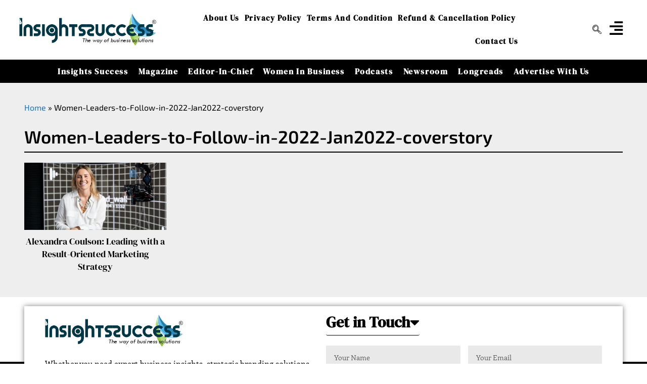

--- FILE ---
content_type: text/html; charset=UTF-8
request_url: https://insightssuccess.com/category/women-leaders-to-follow-in-2022-jan2022-coverstory/
body_size: 38586
content:
<!DOCTYPE html><html class="html" lang="en-US" prefix="og: https://ogp.me/ns#"><head><script data-no-optimize="1">var litespeed_docref=sessionStorage.getItem("litespeed_docref");litespeed_docref&&(Object.defineProperty(document,"referrer",{get:function(){return litespeed_docref}}),sessionStorage.removeItem("litespeed_docref"));</script> <meta charset="UTF-8"><link rel="profile" href="https://gmpg.org/xfn/11"><meta name="yandex-verification" content="d02d850c82f45e96" /><meta name="msvalidate.01" content="9FAAD60BBCA4BC0727B5EC293C9D32E3" />
 <script type="litespeed/javascript" data-src="https://www.googletagmanager.com/gtag/js?id=G-026XX1NBG0"></script> <script type="litespeed/javascript">window.dataLayer=window.dataLayer||[];function gtag(){dataLayer.push(arguments)}
gtag('js',new Date());gtag('config','G-026XX1NBG0')</script> <meta name="google-site-verification" content="uY4PCfHo1dppwY_frRcdvowOP_pG1ukcBWCvGO9EoL0" /><style>img:is([sizes="auto" i], [sizes^="auto," i]) { contain-intrinsic-size: 3000px 1500px }</style><meta name="viewport" content="width=device-width, initial-scale=1"><title>Women-Leaders-to-Follow-in-2022-Jan2022-coverstory Archives - Insights Success</title><meta name="robots" content="follow, index, max-snippet:-1, max-video-preview:-1, max-image-preview:large"/><link rel="canonical" href="https://insightssuccess.com/category/women-leaders-to-follow-in-2022-jan2022-coverstory/" /><meta property="og:locale" content="en_US" /><meta property="og:type" content="article" /><meta property="og:title" content="Women-Leaders-to-Follow-in-2022-Jan2022-coverstory Archives - Insights Success" /><meta property="og:url" content="https://insightssuccess.com/category/women-leaders-to-follow-in-2022-jan2022-coverstory/" /><meta property="og:site_name" content="Insightssuccess Media and Technology Pvt. Ltd." /><meta property="article:publisher" content="https://www.facebook.com/insightssuccess/" /><meta name="twitter:card" content="summary_large_image" /><meta name="twitter:title" content="Women-Leaders-to-Follow-in-2022-Jan2022-coverstory Archives - Insights Success" /><meta name="twitter:site" content="@insightssuccess" /><meta name="twitter:label1" content="Posts" /><meta name="twitter:data1" content="1" /> <script type="application/ld+json" class="rank-math-schema-pro">{"@context":"https://schema.org","@graph":[{"@type":"Person","@id":"https://insightssuccess.com/#person","name":"D-e_v@IS","sameAs":["https://www.facebook.com/insightssuccess/","https://twitter.com/insightssuccess"],"image":{"@type":"ImageObject","@id":"https://insightssuccess.com/#logo","url":"http://insightssuccess.com/wp-content/uploads/2022/10/Logo-IS-1.png","contentUrl":"http://insightssuccess.com/wp-content/uploads/2022/10/Logo-IS-1.png","caption":"Insightssuccess Media and Technology Pvt. Ltd.","inLanguage":"en-US","width":"501","height":"116"}},{"@type":"WebSite","@id":"https://insightssuccess.com/#website","url":"https://insightssuccess.com","name":"Insightssuccess Media and Technology Pvt. Ltd.","alternateName":"Insights Success","publisher":{"@id":"https://insightssuccess.com/#person"},"inLanguage":"en-US"},{"@type":"BreadcrumbList","@id":"https://insightssuccess.com/category/women-leaders-to-follow-in-2022-jan2022-coverstory/#breadcrumb","itemListElement":[{"@type":"ListItem","position":"1","item":{"@id":"https://insightssuccess.com/","name":"Home"}},{"@type":"ListItem","position":"2","item":{"@id":"https://insightssuccess.com/category/women-leaders-to-follow-in-2022-jan2022-coverstory/","name":"Women-Leaders-to-Follow-in-2022-Jan2022-coverstory"}}]},{"@type":"CollectionPage","@id":"https://insightssuccess.com/category/women-leaders-to-follow-in-2022-jan2022-coverstory/#webpage","url":"https://insightssuccess.com/category/women-leaders-to-follow-in-2022-jan2022-coverstory/","name":"Women-Leaders-to-Follow-in-2022-Jan2022-coverstory Archives - Insights Success","isPartOf":{"@id":"https://insightssuccess.com/#website"},"inLanguage":"en-US","breadcrumb":{"@id":"https://insightssuccess.com/category/women-leaders-to-follow-in-2022-jan2022-coverstory/#breadcrumb"}}]}</script> <link rel='dns-prefetch' href='//translate.google.com' /><link rel='dns-prefetch' href='//fonts.googleapis.com' /><link rel="alternate" type="application/rss+xml" title="Insights Success &raquo; Feed" href="https://insightssuccess.com/feed/" /><link rel="alternate" type="application/rss+xml" title="Insights Success &raquo; Comments Feed" href="https://insightssuccess.com/comments/feed/" /><link rel="alternate" type="application/rss+xml" title="Insights Success &raquo; Women-Leaders-to-Follow-in-2022-Jan2022-coverstory Category Feed" href="https://insightssuccess.com/category/women-leaders-to-follow-in-2022-jan2022-coverstory/feed/" /><link data-optimized="2" rel="stylesheet" href="https://insightssuccess.com/wp-content/litespeed/css/c36f55d49eb2fdde00799350dd7e015a.css?ver=40ed4" /><style id='wp-block-library-theme-inline-css'>.wp-block-audio :where(figcaption){color:#555;font-size:13px;text-align:center}.is-dark-theme .wp-block-audio :where(figcaption){color:#ffffffa6}.wp-block-audio{margin:0 0 1em}.wp-block-code{border:1px solid #ccc;border-radius:4px;font-family:Menlo,Consolas,monaco,monospace;padding:.8em 1em}.wp-block-embed :where(figcaption){color:#555;font-size:13px;text-align:center}.is-dark-theme .wp-block-embed :where(figcaption){color:#ffffffa6}.wp-block-embed{margin:0 0 1em}.blocks-gallery-caption{color:#555;font-size:13px;text-align:center}.is-dark-theme .blocks-gallery-caption{color:#ffffffa6}:root :where(.wp-block-image figcaption){color:#555;font-size:13px;text-align:center}.is-dark-theme :root :where(.wp-block-image figcaption){color:#ffffffa6}.wp-block-image{margin:0 0 1em}.wp-block-pullquote{border-bottom:4px solid;border-top:4px solid;color:currentColor;margin-bottom:1.75em}.wp-block-pullquote cite,.wp-block-pullquote footer,.wp-block-pullquote__citation{color:currentColor;font-size:.8125em;font-style:normal;text-transform:uppercase}.wp-block-quote{border-left:.25em solid;margin:0 0 1.75em;padding-left:1em}.wp-block-quote cite,.wp-block-quote footer{color:currentColor;font-size:.8125em;font-style:normal;position:relative}.wp-block-quote:where(.has-text-align-right){border-left:none;border-right:.25em solid;padding-left:0;padding-right:1em}.wp-block-quote:where(.has-text-align-center){border:none;padding-left:0}.wp-block-quote.is-large,.wp-block-quote.is-style-large,.wp-block-quote:where(.is-style-plain){border:none}.wp-block-search .wp-block-search__label{font-weight:700}.wp-block-search__button{border:1px solid #ccc;padding:.375em .625em}:where(.wp-block-group.has-background){padding:1.25em 2.375em}.wp-block-separator.has-css-opacity{opacity:.4}.wp-block-separator{border:none;border-bottom:2px solid;margin-left:auto;margin-right:auto}.wp-block-separator.has-alpha-channel-opacity{opacity:1}.wp-block-separator:not(.is-style-wide):not(.is-style-dots){width:100px}.wp-block-separator.has-background:not(.is-style-dots){border-bottom:none;height:1px}.wp-block-separator.has-background:not(.is-style-wide):not(.is-style-dots){height:2px}.wp-block-table{margin:0 0 1em}.wp-block-table td,.wp-block-table th{word-break:normal}.wp-block-table :where(figcaption){color:#555;font-size:13px;text-align:center}.is-dark-theme .wp-block-table :where(figcaption){color:#ffffffa6}.wp-block-video :where(figcaption){color:#555;font-size:13px;text-align:center}.is-dark-theme .wp-block-video :where(figcaption){color:#ffffffa6}.wp-block-video{margin:0 0 1em}:root :where(.wp-block-template-part.has-background){margin-bottom:0;margin-top:0;padding:1.25em 2.375em}</style><style id='classic-theme-styles-inline-css'>/*! This file is auto-generated */
.wp-block-button__link{color:#fff;background-color:#32373c;border-radius:9999px;box-shadow:none;text-decoration:none;padding:calc(.667em + 2px) calc(1.333em + 2px);font-size:1.125em}.wp-block-file__button{background:#32373c;color:#fff;text-decoration:none}</style><style id='global-styles-inline-css'>:root{--wp--preset--aspect-ratio--square: 1;--wp--preset--aspect-ratio--4-3: 4/3;--wp--preset--aspect-ratio--3-4: 3/4;--wp--preset--aspect-ratio--3-2: 3/2;--wp--preset--aspect-ratio--2-3: 2/3;--wp--preset--aspect-ratio--16-9: 16/9;--wp--preset--aspect-ratio--9-16: 9/16;--wp--preset--color--black: #000000;--wp--preset--color--cyan-bluish-gray: #abb8c3;--wp--preset--color--white: #ffffff;--wp--preset--color--pale-pink: #f78da7;--wp--preset--color--vivid-red: #cf2e2e;--wp--preset--color--luminous-vivid-orange: #ff6900;--wp--preset--color--luminous-vivid-amber: #fcb900;--wp--preset--color--light-green-cyan: #7bdcb5;--wp--preset--color--vivid-green-cyan: #00d084;--wp--preset--color--pale-cyan-blue: #8ed1fc;--wp--preset--color--vivid-cyan-blue: #0693e3;--wp--preset--color--vivid-purple: #9b51e0;--wp--preset--gradient--vivid-cyan-blue-to-vivid-purple: linear-gradient(135deg,rgba(6,147,227,1) 0%,rgb(155,81,224) 100%);--wp--preset--gradient--light-green-cyan-to-vivid-green-cyan: linear-gradient(135deg,rgb(122,220,180) 0%,rgb(0,208,130) 100%);--wp--preset--gradient--luminous-vivid-amber-to-luminous-vivid-orange: linear-gradient(135deg,rgba(252,185,0,1) 0%,rgba(255,105,0,1) 100%);--wp--preset--gradient--luminous-vivid-orange-to-vivid-red: linear-gradient(135deg,rgba(255,105,0,1) 0%,rgb(207,46,46) 100%);--wp--preset--gradient--very-light-gray-to-cyan-bluish-gray: linear-gradient(135deg,rgb(238,238,238) 0%,rgb(169,184,195) 100%);--wp--preset--gradient--cool-to-warm-spectrum: linear-gradient(135deg,rgb(74,234,220) 0%,rgb(151,120,209) 20%,rgb(207,42,186) 40%,rgb(238,44,130) 60%,rgb(251,105,98) 80%,rgb(254,248,76) 100%);--wp--preset--gradient--blush-light-purple: linear-gradient(135deg,rgb(255,206,236) 0%,rgb(152,150,240) 100%);--wp--preset--gradient--blush-bordeaux: linear-gradient(135deg,rgb(254,205,165) 0%,rgb(254,45,45) 50%,rgb(107,0,62) 100%);--wp--preset--gradient--luminous-dusk: linear-gradient(135deg,rgb(255,203,112) 0%,rgb(199,81,192) 50%,rgb(65,88,208) 100%);--wp--preset--gradient--pale-ocean: linear-gradient(135deg,rgb(255,245,203) 0%,rgb(182,227,212) 50%,rgb(51,167,181) 100%);--wp--preset--gradient--electric-grass: linear-gradient(135deg,rgb(202,248,128) 0%,rgb(113,206,126) 100%);--wp--preset--gradient--midnight: linear-gradient(135deg,rgb(2,3,129) 0%,rgb(40,116,252) 100%);--wp--preset--font-size--small: 13px;--wp--preset--font-size--medium: 20px;--wp--preset--font-size--large: 36px;--wp--preset--font-size--x-large: 42px;--wp--preset--spacing--20: 0.44rem;--wp--preset--spacing--30: 0.67rem;--wp--preset--spacing--40: 1rem;--wp--preset--spacing--50: 1.5rem;--wp--preset--spacing--60: 2.25rem;--wp--preset--spacing--70: 3.38rem;--wp--preset--spacing--80: 5.06rem;--wp--preset--shadow--natural: 6px 6px 9px rgba(0, 0, 0, 0.2);--wp--preset--shadow--deep: 12px 12px 50px rgba(0, 0, 0, 0.4);--wp--preset--shadow--sharp: 6px 6px 0px rgba(0, 0, 0, 0.2);--wp--preset--shadow--outlined: 6px 6px 0px -3px rgba(255, 255, 255, 1), 6px 6px rgba(0, 0, 0, 1);--wp--preset--shadow--crisp: 6px 6px 0px rgba(0, 0, 0, 1);}:where(.is-layout-flex){gap: 0.5em;}:where(.is-layout-grid){gap: 0.5em;}body .is-layout-flex{display: flex;}.is-layout-flex{flex-wrap: wrap;align-items: center;}.is-layout-flex > :is(*, div){margin: 0;}body .is-layout-grid{display: grid;}.is-layout-grid > :is(*, div){margin: 0;}:where(.wp-block-columns.is-layout-flex){gap: 2em;}:where(.wp-block-columns.is-layout-grid){gap: 2em;}:where(.wp-block-post-template.is-layout-flex){gap: 1.25em;}:where(.wp-block-post-template.is-layout-grid){gap: 1.25em;}.has-black-color{color: var(--wp--preset--color--black) !important;}.has-cyan-bluish-gray-color{color: var(--wp--preset--color--cyan-bluish-gray) !important;}.has-white-color{color: var(--wp--preset--color--white) !important;}.has-pale-pink-color{color: var(--wp--preset--color--pale-pink) !important;}.has-vivid-red-color{color: var(--wp--preset--color--vivid-red) !important;}.has-luminous-vivid-orange-color{color: var(--wp--preset--color--luminous-vivid-orange) !important;}.has-luminous-vivid-amber-color{color: var(--wp--preset--color--luminous-vivid-amber) !important;}.has-light-green-cyan-color{color: var(--wp--preset--color--light-green-cyan) !important;}.has-vivid-green-cyan-color{color: var(--wp--preset--color--vivid-green-cyan) !important;}.has-pale-cyan-blue-color{color: var(--wp--preset--color--pale-cyan-blue) !important;}.has-vivid-cyan-blue-color{color: var(--wp--preset--color--vivid-cyan-blue) !important;}.has-vivid-purple-color{color: var(--wp--preset--color--vivid-purple) !important;}.has-black-background-color{background-color: var(--wp--preset--color--black) !important;}.has-cyan-bluish-gray-background-color{background-color: var(--wp--preset--color--cyan-bluish-gray) !important;}.has-white-background-color{background-color: var(--wp--preset--color--white) !important;}.has-pale-pink-background-color{background-color: var(--wp--preset--color--pale-pink) !important;}.has-vivid-red-background-color{background-color: var(--wp--preset--color--vivid-red) !important;}.has-luminous-vivid-orange-background-color{background-color: var(--wp--preset--color--luminous-vivid-orange) !important;}.has-luminous-vivid-amber-background-color{background-color: var(--wp--preset--color--luminous-vivid-amber) !important;}.has-light-green-cyan-background-color{background-color: var(--wp--preset--color--light-green-cyan) !important;}.has-vivid-green-cyan-background-color{background-color: var(--wp--preset--color--vivid-green-cyan) !important;}.has-pale-cyan-blue-background-color{background-color: var(--wp--preset--color--pale-cyan-blue) !important;}.has-vivid-cyan-blue-background-color{background-color: var(--wp--preset--color--vivid-cyan-blue) !important;}.has-vivid-purple-background-color{background-color: var(--wp--preset--color--vivid-purple) !important;}.has-black-border-color{border-color: var(--wp--preset--color--black) !important;}.has-cyan-bluish-gray-border-color{border-color: var(--wp--preset--color--cyan-bluish-gray) !important;}.has-white-border-color{border-color: var(--wp--preset--color--white) !important;}.has-pale-pink-border-color{border-color: var(--wp--preset--color--pale-pink) !important;}.has-vivid-red-border-color{border-color: var(--wp--preset--color--vivid-red) !important;}.has-luminous-vivid-orange-border-color{border-color: var(--wp--preset--color--luminous-vivid-orange) !important;}.has-luminous-vivid-amber-border-color{border-color: var(--wp--preset--color--luminous-vivid-amber) !important;}.has-light-green-cyan-border-color{border-color: var(--wp--preset--color--light-green-cyan) !important;}.has-vivid-green-cyan-border-color{border-color: var(--wp--preset--color--vivid-green-cyan) !important;}.has-pale-cyan-blue-border-color{border-color: var(--wp--preset--color--pale-cyan-blue) !important;}.has-vivid-cyan-blue-border-color{border-color: var(--wp--preset--color--vivid-cyan-blue) !important;}.has-vivid-purple-border-color{border-color: var(--wp--preset--color--vivid-purple) !important;}.has-vivid-cyan-blue-to-vivid-purple-gradient-background{background: var(--wp--preset--gradient--vivid-cyan-blue-to-vivid-purple) !important;}.has-light-green-cyan-to-vivid-green-cyan-gradient-background{background: var(--wp--preset--gradient--light-green-cyan-to-vivid-green-cyan) !important;}.has-luminous-vivid-amber-to-luminous-vivid-orange-gradient-background{background: var(--wp--preset--gradient--luminous-vivid-amber-to-luminous-vivid-orange) !important;}.has-luminous-vivid-orange-to-vivid-red-gradient-background{background: var(--wp--preset--gradient--luminous-vivid-orange-to-vivid-red) !important;}.has-very-light-gray-to-cyan-bluish-gray-gradient-background{background: var(--wp--preset--gradient--very-light-gray-to-cyan-bluish-gray) !important;}.has-cool-to-warm-spectrum-gradient-background{background: var(--wp--preset--gradient--cool-to-warm-spectrum) !important;}.has-blush-light-purple-gradient-background{background: var(--wp--preset--gradient--blush-light-purple) !important;}.has-blush-bordeaux-gradient-background{background: var(--wp--preset--gradient--blush-bordeaux) !important;}.has-luminous-dusk-gradient-background{background: var(--wp--preset--gradient--luminous-dusk) !important;}.has-pale-ocean-gradient-background{background: var(--wp--preset--gradient--pale-ocean) !important;}.has-electric-grass-gradient-background{background: var(--wp--preset--gradient--electric-grass) !important;}.has-midnight-gradient-background{background: var(--wp--preset--gradient--midnight) !important;}.has-small-font-size{font-size: var(--wp--preset--font-size--small) !important;}.has-medium-font-size{font-size: var(--wp--preset--font-size--medium) !important;}.has-large-font-size{font-size: var(--wp--preset--font-size--large) !important;}.has-x-large-font-size{font-size: var(--wp--preset--font-size--x-large) !important;}
:where(.wp-block-post-template.is-layout-flex){gap: 1.25em;}:where(.wp-block-post-template.is-layout-grid){gap: 1.25em;}
:where(.wp-block-columns.is-layout-flex){gap: 2em;}:where(.wp-block-columns.is-layout-grid){gap: 2em;}
:root :where(.wp-block-pullquote){font-size: 1.5em;line-height: 1.6;}</style><style id='htmega-menu-inline-css'>.htmega-menu-container .sub-menu{
                    width: 200px;
                }</style> <script type="litespeed/javascript" data-src="https://insightssuccess.com/wp-includes/js/jquery/jquery.min.js" id="jquery-core-js"></script> <link rel="https://api.w.org/" href="https://insightssuccess.com/wp-json/" /><link rel="alternate" title="JSON" type="application/json" href="https://insightssuccess.com/wp-json/wp/v2/categories/1923" /><link rel="EditURI" type="application/rsd+xml" title="RSD" href="https://insightssuccess.com/xmlrpc.php?rsd" /><meta name="generator" content="WordPress 6.8.3" /><style>#google_language_translator a{display:none!important;}div.skiptranslate.goog-te-gadget{display:inline!important;}.goog-te-gadget{color:transparent!important;}.goog-te-gadget{font-size:0px!important;}.goog-branding{display:none;}.goog-tooltip{display: none!important;}.goog-tooltip:hover{display: none!important;}.goog-text-highlight{background-color:transparent!important;border:none!important;box-shadow:none!important;}#google_language_translator select.goog-te-combo{color:#ffffff;}#google_language_translator{color:transparent;}body{top:0px!important;}#goog-gt-{display:none!important;}font font{background-color:transparent!important;box-shadow:none!important;position:initial!important;}#glt-translate-trigger > span{color:#ffffff;}#glt-translate-trigger{background:#000000;}.goog-te-gadget .goog-te-combo{width:100%;}</style><meta name="generator" content="Elementor 3.34.0; features: additional_custom_breakpoints; settings: css_print_method-external, google_font-enabled, font_display-auto"><meta property="fb:app_id" content="996481513844517" /><style>.e-con.e-parent:nth-of-type(n+4):not(.e-lazyloaded):not(.e-no-lazyload),
				.e-con.e-parent:nth-of-type(n+4):not(.e-lazyloaded):not(.e-no-lazyload) * {
					background-image: none !important;
				}
				@media screen and (max-height: 1024px) {
					.e-con.e-parent:nth-of-type(n+3):not(.e-lazyloaded):not(.e-no-lazyload),
					.e-con.e-parent:nth-of-type(n+3):not(.e-lazyloaded):not(.e-no-lazyload) * {
						background-image: none !important;
					}
				}
				@media screen and (max-height: 640px) {
					.e-con.e-parent:nth-of-type(n+2):not(.e-lazyloaded):not(.e-no-lazyload),
					.e-con.e-parent:nth-of-type(n+2):not(.e-lazyloaded):not(.e-no-lazyload) * {
						background-image: none !important;
					}
				}</style><link rel="icon" href="https://insightssuccess.com/wp-content/uploads/2022/10/cropped-cropped-is-Logo-Site-icon-32x32.png" sizes="32x32" /><link rel="icon" href="https://insightssuccess.com/wp-content/uploads/2022/10/cropped-cropped-is-Logo-Site-icon-192x192.png" sizes="192x192" /><link rel="apple-touch-icon" href="https://insightssuccess.com/wp-content/uploads/2022/10/cropped-cropped-is-Logo-Site-icon-180x180.png" /><meta name="msapplication-TileImage" content="https://insightssuccess.com/wp-content/uploads/2022/10/cropped-cropped-is-Logo-Site-icon-270x270.png" /><style id="wp-custom-css">a:focus,.focus a{outline:none !important}html,body{width:auto!important;overflow-x:hidden!important}</style><style type="text/css">/* Colors */a{color:#fa0202}a .owp-icon use{stroke:#fa0202}a:hover{color:#2292c9}a:hover .owp-icon use{stroke:#2292c9}body .theme-button,body input[type="submit"],body button[type="submit"],body button,body .button,body div.wpforms-container-full .wpforms-form input[type=submit],body div.wpforms-container-full .wpforms-form button[type=submit],body div.wpforms-container-full .wpforms-form .wpforms-page-button,.woocommerce-cart .wp-element-button,.woocommerce-checkout .wp-element-button,.wp-block-button__link{border-color:#ffffff}body .theme-button:hover,body input[type="submit"]:hover,body button[type="submit"]:hover,body button:hover,body .button:hover,body div.wpforms-container-full .wpforms-form input[type=submit]:hover,body div.wpforms-container-full .wpforms-form input[type=submit]:active,body div.wpforms-container-full .wpforms-form button[type=submit]:hover,body div.wpforms-container-full .wpforms-form button[type=submit]:active,body div.wpforms-container-full .wpforms-form .wpforms-page-button:hover,body div.wpforms-container-full .wpforms-form .wpforms-page-button:active,.woocommerce-cart .wp-element-button:hover,.woocommerce-checkout .wp-element-button:hover,.wp-block-button__link:hover{border-color:#ffffff}body{color:#000000}/* OceanWP Style Settings CSS */.theme-button,input[type="submit"],button[type="submit"],button,.button,body div.wpforms-container-full .wpforms-form input[type=submit],body div.wpforms-container-full .wpforms-form button[type=submit],body div.wpforms-container-full .wpforms-form .wpforms-page-button{border-style:solid}.theme-button,input[type="submit"],button[type="submit"],button,.button,body div.wpforms-container-full .wpforms-form input[type=submit],body div.wpforms-container-full .wpforms-form button[type=submit],body div.wpforms-container-full .wpforms-form .wpforms-page-button{border-width:1px}form input[type="text"],form input[type="password"],form input[type="email"],form input[type="url"],form input[type="date"],form input[type="month"],form input[type="time"],form input[type="datetime"],form input[type="datetime-local"],form input[type="week"],form input[type="number"],form input[type="search"],form input[type="tel"],form input[type="color"],form select,form textarea,.woocommerce .woocommerce-checkout .select2-container--default .select2-selection--single{border-style:solid}body div.wpforms-container-full .wpforms-form input[type=date],body div.wpforms-container-full .wpforms-form input[type=datetime],body div.wpforms-container-full .wpforms-form input[type=datetime-local],body div.wpforms-container-full .wpforms-form input[type=email],body div.wpforms-container-full .wpforms-form input[type=month],body div.wpforms-container-full .wpforms-form input[type=number],body div.wpforms-container-full .wpforms-form input[type=password],body div.wpforms-container-full .wpforms-form input[type=range],body div.wpforms-container-full .wpforms-form input[type=search],body div.wpforms-container-full .wpforms-form input[type=tel],body div.wpforms-container-full .wpforms-form input[type=text],body div.wpforms-container-full .wpforms-form input[type=time],body div.wpforms-container-full .wpforms-form input[type=url],body div.wpforms-container-full .wpforms-form input[type=week],body div.wpforms-container-full .wpforms-form select,body div.wpforms-container-full .wpforms-form textarea{border-style:solid}form input[type="text"],form input[type="password"],form input[type="email"],form input[type="url"],form input[type="date"],form input[type="month"],form input[type="time"],form input[type="datetime"],form input[type="datetime-local"],form input[type="week"],form input[type="number"],form input[type="search"],form input[type="tel"],form input[type="color"],form select,form textarea{border-radius:3px}body div.wpforms-container-full .wpforms-form input[type=date],body div.wpforms-container-full .wpforms-form input[type=datetime],body div.wpforms-container-full .wpforms-form input[type=datetime-local],body div.wpforms-container-full .wpforms-form input[type=email],body div.wpforms-container-full .wpforms-form input[type=month],body div.wpforms-container-full .wpforms-form input[type=number],body div.wpforms-container-full .wpforms-form input[type=password],body div.wpforms-container-full .wpforms-form input[type=range],body div.wpforms-container-full .wpforms-form input[type=search],body div.wpforms-container-full .wpforms-form input[type=tel],body div.wpforms-container-full .wpforms-form input[type=text],body div.wpforms-container-full .wpforms-form input[type=time],body div.wpforms-container-full .wpforms-form input[type=url],body div.wpforms-container-full .wpforms-form input[type=week],body div.wpforms-container-full .wpforms-form select,body div.wpforms-container-full .wpforms-form textarea{border-radius:3px}/* Header */#site-header.has-header-media .overlay-header-media{background-color:rgba(0,0,0,0.5)}/* Blog CSS */.ocean-single-post-header ul.meta-item li a:hover{color:#333333}/* Typography */body{font-family:Enriqueta;font-size:18px;line-height:1.8}@media screen and (max-width:768px){body{font-size:18px}}@media screen and (max-width:480px){body{font-size:18px}}h1,h2,h3,h4,h5,h6,.theme-heading,.widget-title,.oceanwp-widget-recent-posts-title,.comment-reply-title,.entry-title,.sidebar-box .widget-title{font-family:Enriqueta;line-height:1.4}h1{font-family:Exo;font-size:23px;line-height:1.4;font-weight:400}h2{font-size:20px;line-height:1.4}h3{font-size:18px;line-height:1.4}h4{font-size:17px;line-height:1.4}h5{font-size:14px;line-height:1.4}h6{font-size:15px;line-height:1.4}.page-header .page-header-title,.page-header.background-image-page-header .page-header-title{font-size:32px;line-height:1.4}.page-header .page-subheading{font-size:15px;line-height:1.8}.site-breadcrumbs,.site-breadcrumbs a{font-size:13px;line-height:1.4}#top-bar-content,#top-bar-social-alt{font-size:12px;line-height:1.8}#site-logo a.site-logo-text{font-size:24px;line-height:1.8}#site-navigation-wrap .dropdown-menu >li >a,#site-header.full_screen-header .fs-dropdown-menu >li >a,#site-header.top-header #site-navigation-wrap .dropdown-menu >li >a,#site-header.center-header #site-navigation-wrap .dropdown-menu >li >a,#site-header.medium-header #site-navigation-wrap .dropdown-menu >li >a,.oceanwp-mobile-menu-icon a{font-size:15px}.dropdown-menu ul li a.menu-link,#site-header.full_screen-header .fs-dropdown-menu ul.sub-menu li a{font-size:12px;line-height:1.2;letter-spacing:.6px}.sidr-class-dropdown-menu li a,a.sidr-class-toggle-sidr-close,#mobile-dropdown ul li a,body #mobile-fullscreen ul li a{font-size:18px;line-height:1.8}.blog-entry.post .blog-entry-header .entry-title a{font-family:'Exo 2';font-size:24px;line-height:1.4;font-weight:400}.ocean-single-post-header .single-post-title{font-size:34px;line-height:1.4;letter-spacing:.6px}.ocean-single-post-header ul.meta-item li,.ocean-single-post-header ul.meta-item li a{font-size:13px;line-height:1.4;letter-spacing:.6px}.ocean-single-post-header .post-author-name,.ocean-single-post-header .post-author-name a{font-size:14px;line-height:1.4;letter-spacing:.6px}.ocean-single-post-header .post-author-description{font-size:12px;line-height:1.4;letter-spacing:.6px}.single-post .entry-title{font-family:'Exo 2';line-height:1.4;letter-spacing:.6px}.single-post ul.meta li,.single-post ul.meta li a{font-size:14px;line-height:1.4;letter-spacing:.6px}.sidebar-box .widget-title,.sidebar-box.widget_block .wp-block-heading{font-family:'Exo 2';font-size:13px;line-height:1;letter-spacing:1px}#footer-widgets .footer-box .widget-title{font-size:15px;line-height:1;letter-spacing:1px}#footer-bottom #copyright{font-size:14px;line-height:1}#footer-bottom #footer-bottom-menu{font-size:14px;line-height:1}.woocommerce-store-notice.demo_store{line-height:2;letter-spacing:1.5px}.demo_store .woocommerce-store-notice__dismiss-link{line-height:2;letter-spacing:1.5px}.woocommerce ul.products li.product li.title h2,.woocommerce ul.products li.product li.title a{font-size:14px;line-height:1.5}.woocommerce ul.products li.product li.category,.woocommerce ul.products li.product li.category a{font-size:12px;line-height:1}.woocommerce ul.products li.product .price{font-size:18px;line-height:1}.woocommerce ul.products li.product .button,.woocommerce ul.products li.product .product-inner .added_to_cart{font-size:12px;line-height:1.5;letter-spacing:1px}.woocommerce ul.products li.owp-woo-cond-notice span,.woocommerce ul.products li.owp-woo-cond-notice a{font-size:16px;line-height:1;letter-spacing:1px;font-weight:600;text-transform:capitalize}.woocommerce div.product .product_title{font-size:24px;line-height:1.4;letter-spacing:.6px}.woocommerce div.product p.price{font-size:36px;line-height:1}.woocommerce .owp-btn-normal .summary form button.button,.woocommerce .owp-btn-big .summary form button.button,.woocommerce .owp-btn-very-big .summary form button.button{font-size:12px;line-height:1.5;letter-spacing:1px;text-transform:uppercase}.woocommerce div.owp-woo-single-cond-notice span,.woocommerce div.owp-woo-single-cond-notice a{font-size:18px;line-height:2;letter-spacing:1.5px;font-weight:600;text-transform:capitalize}</style></head><body class="archive category category-women-leaders-to-follow-in-2022-jan2022-coverstory category-1923 wp-custom-logo wp-embed-responsive wp-theme-oceanwp esm-default oceanwp-theme dropdown-mobile default-breakpoint has-sidebar content-right-sidebar page-header-disabled has-breadcrumbs elementor-page-119647 elementor-default elementor-template-full-width elementor-kit-35789" itemscope="itemscope" itemtype="https://schema.org/Blog"><div id="outer-wrap" class="site clr"><a class="skip-link screen-reader-text" href="#main">Skip to content</a><div id="wrap" class="clr"><header id="site-header" class="clr" data-height="74" itemscope="itemscope" itemtype="https://schema.org/WPHeader" role="banner"><header data-elementor-type="header" data-elementor-id="136997" class="elementor elementor-136997 elementor-location-header" data-elementor-post-type="elementor_library"><section class="elementor-section elementor-top-section elementor-element elementor-element-3f1d432 elementor-section-full_width elementor-hidden-mobile elementor-section-height-default elementor-section-height-default" data-id="3f1d432" data-element_type="section"><div class="elementor-container elementor-column-gap-default"><div class="elementor-column elementor-col-100 elementor-top-column elementor-element elementor-element-0fdd245" data-id="0fdd245" data-element_type="column"><div class="elementor-widget-wrap elementor-element-populated"><section class="elementor-section elementor-inner-section elementor-element elementor-element-7fe8749 elementor-section-full_width elementor-section-height-default elementor-section-height-default" data-id="7fe8749" data-element_type="section" data-settings="{&quot;background_background&quot;:&quot;classic&quot;}"><div class="elementor-container elementor-column-gap-default"><div class="elementor-column elementor-col-20 elementor-inner-column elementor-element elementor-element-efb5573" data-id="efb5573" data-element_type="column"><div class="elementor-widget-wrap elementor-element-populated"><div class="elementor-element elementor-element-827b182 elementor-widget elementor-widget-image" data-id="827b182" data-element_type="widget" data-settings="{&quot;htmega_fe&quot;:&quot;no&quot;}" data-widget_type="image.default"><div class="elementor-widget-container">
<a href="https://insightssuccess.com">
<img data-lazyloaded="1" src="[data-uri]" fetchpriority="high" width="501" height="116" data-src="https://insightssuccess.com/wp-content/uploads/2025/02/Logo-IS-1.webp" class="attachment-full size-full wp-image-136999" alt="" data-srcset="https://insightssuccess.com/wp-content/uploads/2025/02/Logo-IS-1.webp 501w, https://insightssuccess.com/wp-content/uploads/2025/02/Logo-IS-1-300x69.webp 300w" data-sizes="(max-width: 501px) 100vw, 501px" />								</a></div></div></div></div><div class="elementor-column elementor-col-20 elementor-inner-column elementor-element elementor-element-ae28a18" data-id="ae28a18" data-element_type="column"><div class="elementor-widget-wrap elementor-element-populated"><div class="elementor-element elementor-element-3ae7782 elementor-nav-menu__align-end elementor-nav-menu--stretch elementor-nav-menu__text-align-center elementor-nav-menu--dropdown-mobile elementor-nav-menu--toggle elementor-nav-menu--burger elementor-widget elementor-widget-nav-menu" data-id="3ae7782" data-element_type="widget" data-settings="{&quot;full_width&quot;:&quot;stretch&quot;,&quot;layout&quot;:&quot;horizontal&quot;,&quot;submenu_icon&quot;:{&quot;value&quot;:&quot;&lt;i class=\&quot;fas fa-caret-down\&quot; aria-hidden=\&quot;true\&quot;&gt;&lt;\/i&gt;&quot;,&quot;library&quot;:&quot;fa-solid&quot;},&quot;toggle&quot;:&quot;burger&quot;,&quot;htmega_fe&quot;:&quot;no&quot;}" data-widget_type="nav-menu.default"><div class="elementor-widget-container"><nav aria-label="Menu" class="elementor-nav-menu--main elementor-nav-menu__container elementor-nav-menu--layout-horizontal e--pointer-underline e--animation-fade"><ul id="menu-1-3ae7782" class="elementor-nav-menu"><li class="menu-item menu-item-type-post_type menu-item-object-page menu-item-137209"><a href="https://insightssuccess.com/about-us/" class="elementor-item">About Us</a></li><li class="menu-item menu-item-type-post_type menu-item-object-page menu-item-privacy-policy menu-item-137015"><a rel="privacy-policy" href="https://insightssuccess.com/privacy-policy/" class="elementor-item">Privacy Policy</a></li><li class="menu-item menu-item-type-post_type menu-item-object-page menu-item-137016"><a href="https://insightssuccess.com/terms-and-condition/" class="elementor-item">Terms and Condition</a></li><li class="menu-item menu-item-type-post_type menu-item-object-page menu-item-144360"><a href="https://insightssuccess.com/refund-cancellation-policy/" class="elementor-item">Refund &#038; Cancellation Policy</a></li><li class="menu-item menu-item-type-post_type menu-item-object-page menu-item-137018"><a href="https://insightssuccess.com/contact-us/" class="elementor-item">Contact Us</a></li></ul></nav><div class="elementor-menu-toggle" role="button" tabindex="0" aria-label="Menu Toggle" aria-expanded="false">
<i aria-hidden="true" role="presentation" class="elementor-menu-toggle__icon--open eicon-menu-bar"></i><i aria-hidden="true" role="presentation" class="elementor-menu-toggle__icon--close eicon-close"></i></div><nav class="elementor-nav-menu--dropdown elementor-nav-menu__container" aria-hidden="true"><ul id="menu-2-3ae7782" class="elementor-nav-menu"><li class="menu-item menu-item-type-post_type menu-item-object-page menu-item-137209"><a href="https://insightssuccess.com/about-us/" class="elementor-item" tabindex="-1">About Us</a></li><li class="menu-item menu-item-type-post_type menu-item-object-page menu-item-privacy-policy menu-item-137015"><a rel="privacy-policy" href="https://insightssuccess.com/privacy-policy/" class="elementor-item" tabindex="-1">Privacy Policy</a></li><li class="menu-item menu-item-type-post_type menu-item-object-page menu-item-137016"><a href="https://insightssuccess.com/terms-and-condition/" class="elementor-item" tabindex="-1">Terms and Condition</a></li><li class="menu-item menu-item-type-post_type menu-item-object-page menu-item-144360"><a href="https://insightssuccess.com/refund-cancellation-policy/" class="elementor-item" tabindex="-1">Refund &#038; Cancellation Policy</a></li><li class="menu-item menu-item-type-post_type menu-item-object-page menu-item-137018"><a href="https://insightssuccess.com/contact-us/" class="elementor-item" tabindex="-1">Contact Us</a></li></ul></nav></div></div></div></div><div class="elementor-column elementor-col-20 elementor-inner-column elementor-element elementor-element-edf6995" data-id="edf6995" data-element_type="column"><div class="elementor-widget-wrap elementor-element-populated"><div class="elementor-element elementor-element-73270e7 elementor-widget elementor-widget-shortcode" data-id="73270e7" data-element_type="widget" data-settings="{&quot;htmega_fe&quot;:&quot;no&quot;}" data-widget_type="shortcode.default"><div class="elementor-widget-container"><div class="elementor-shortcode"><div id="google_language_translator" class="default-language-en"></div></div></div></div></div></div><div class="elementor-column elementor-col-20 elementor-inner-column elementor-element elementor-element-66bc03e" data-id="66bc03e" data-element_type="column"><div class="elementor-widget-wrap elementor-element-populated"><div class="elementor-element elementor-element-3210bf0 elementor-widget elementor-widget-elementskit-header-search" data-id="3210bf0" data-element_type="widget" data-settings="{&quot;htmega_fe&quot;:&quot;no&quot;}" data-widget_type="elementskit-header-search.default"><div class="elementor-widget-container"><div class="ekit-wid-con" >        <a href="#ekit_modal-popup-3210bf0" class="ekit_navsearch-button ekit-modal-popup" aria-label="navsearch-button">
<i aria-hidden="true" class="icon icon-search"></i>        </a><div class="zoom-anim-dialog mfp-hide ekit_modal-searchPanel" id="ekit_modal-popup-3210bf0"><div class="ekit-search-panel"><form role="search" method="get" class="ekit-search-group" action="https://insightssuccess.com/">
<input type="search" class="ekit_search-field" aria-label="search-form" placeholder="Search..." value="" name="s">
<button type="submit" class="ekit_search-button" aria-label="search-button">
<i aria-hidden="true" class="icon icon-search"></i>                    </button></form></div></div></div></div></div></div></div><div class="elementor-column elementor-col-20 elementor-inner-column elementor-element elementor-element-2a7bb4d" data-id="2a7bb4d" data-element_type="column"><div class="elementor-widget-wrap elementor-element-populated"><div class="elementor-element elementor-element-f87dad4 ekit-off-canvas-position-right elementor-widget elementor-widget-elementskit-header-offcanvas" data-id="f87dad4" data-element_type="widget" data-settings="{&quot;htmega_fe&quot;:&quot;no&quot;}" data-widget_type="elementskit-header-offcanvas.default"><div class="elementor-widget-container"><div class="ekit-wid-con" ><div class="ekit-offcanvas-toggle-wraper before">
<a href="#" class="ekit_navSidebar-button ekit_offcanvas-sidebar" aria-label="offcanvas-menu">
<i aria-hidden="true" class="fas fa-align-right"></i>            </a></div><div class="ekit-sidebar-group info-group ekit-slide" data-settings="{&quot;disable_bodyscroll&quot;:&quot;&quot;}"><div class="ekit-overlay ekit-bg-black"></div><div class="ekit-sidebar-widget"><div class="ekit_sidebar-widget-container"><div class="ekit_widget-heading before">
<a href="#" class="ekit_close-side-widget" aria-label="close-icon">
</a></div><div class="ekit_sidebar-textwidget"><div class="widgetarea_warper widgetarea_warper_editable" data-elementskit-widgetarea-key="6ed52f9"  data-elementskit-widgetarea-index="99"><div class="widgetarea_warper_edit" data-elementskit-widgetarea-key="6ed52f9" data-elementskit-widgetarea-index="99">
<i class="eicon-edit" aria-hidden="true"></i>
<span>Edit Content</span></div><div class="ekit-widget-area-container"><div data-elementor-type="wp-post" data-elementor-id="137007" class="elementor elementor-137007" data-elementor-post-type="elementskit_content"><section class="elementor-section elementor-top-section elementor-element elementor-element-0acc2ff elementor-section-full_width elementor-section-height-default elementor-section-height-default" data-id="0acc2ff" data-element_type="section"><div class="elementor-container elementor-column-gap-default"><div class="elementor-column elementor-col-100 elementor-top-column elementor-element elementor-element-737184b" data-id="737184b" data-element_type="column"><div class="elementor-widget-wrap elementor-element-populated"><div class="elementor-element elementor-element-f036131 elementor-widget elementor-widget-image" data-id="f036131" data-element_type="widget" data-settings="{&quot;htmega_fe&quot;:&quot;no&quot;}" data-widget_type="image.default"><div class="elementor-widget-container">
<img data-lazyloaded="1" src="[data-uri]" fetchpriority="high" width="501" height="116" data-src="https://insightssuccess.com/wp-content/uploads/2025/02/Logo-IS-1.webp" class="attachment-full size-full wp-image-136999" alt="" data-srcset="https://insightssuccess.com/wp-content/uploads/2025/02/Logo-IS-1.webp 501w, https://insightssuccess.com/wp-content/uploads/2025/02/Logo-IS-1-300x69.webp 300w" data-sizes="(max-width: 501px) 100vw, 501px" /></div></div><div class="elementor-element elementor-element-b2dd486 elementor-widget-divider--view-line elementor-widget elementor-widget-divider" data-id="b2dd486" data-element_type="widget" data-settings="{&quot;htmega_fe&quot;:&quot;no&quot;}" data-widget_type="divider.default"><div class="elementor-widget-container"><div class="elementor-divider">
<span class="elementor-divider-separator">
</span></div></div></div><div class="elementor-element elementor-element-da5c98f elementor-widget elementor-widget-search" data-id="da5c98f" data-element_type="widget" data-settings="{&quot;submit_trigger&quot;:&quot;click_submit&quot;,&quot;pagination_type_options&quot;:&quot;none&quot;,&quot;htmega_fe&quot;:&quot;no&quot;}" data-widget_type="search.default"><div class="elementor-widget-container">
<search class="e-search hidden" role="search"><form class="e-search-form" action="https://insightssuccess.com" method="get">
<label class="e-search-label" for="search-da5c98f">
<span class="elementor-screen-only">
Search					</span>
</label><div class="e-search-input-wrapper">
<input id="search-da5c98f" placeholder="Type to start searching..." class="e-search-input" type="search" name="s" value="" autocomplete="off" role="combobox" aria-autocomplete="list" aria-expanded="false" aria-controls="results-da5c98f" aria-haspopup="listbox">
<i aria-hidden="true" class="fas fa-times"></i><output id="results-da5c98f" class="e-search-results-container hide-loader" aria-live="polite" aria-atomic="true" aria-label="Results for search" tabindex="0"><div class="e-search-results"></div></output></div>
<button class="e-search-submit  " type="submit">
<span class="">
Search					</span>
</button>
<input type="hidden" name="e_search_props" value="da5c98f-137007"></form>
</search></div></div><div class="elementor-element elementor-element-ddf383f elementor-widget-divider--view-line elementor-widget elementor-widget-divider" data-id="ddf383f" data-element_type="widget" data-settings="{&quot;htmega_fe&quot;:&quot;no&quot;}" data-widget_type="divider.default"><div class="elementor-widget-container"><div class="elementor-divider">
<span class="elementor-divider-separator">
</span></div></div></div><div class="elementor-element elementor-element-23484ed elementor-nav-menu__align-end elementor-nav-menu--dropdown-none elementor-widget elementor-widget-nav-menu" data-id="23484ed" data-element_type="widget" data-settings="{&quot;layout&quot;:&quot;vertical&quot;,&quot;submenu_icon&quot;:{&quot;value&quot;:&quot;&lt;i class=\&quot;fas fa-caret-down\&quot; aria-hidden=\&quot;true\&quot;&gt;&lt;\/i&gt;&quot;,&quot;library&quot;:&quot;fa-solid&quot;},&quot;htmega_fe&quot;:&quot;no&quot;}" data-widget_type="nav-menu.default"><div class="elementor-widget-container"><nav aria-label="Menu" class="elementor-nav-menu--main elementor-nav-menu__container elementor-nav-menu--layout-vertical e--pointer-underline e--animation-fade"><ul id="menu-1-23484ed" class="elementor-nav-menu sm-vertical"><li class="menu-item menu-item-type-taxonomy menu-item-object-category menu-item-134815"><a href="https://insightssuccess.com/category/technology-industry/" class="elementor-item">Technology Industry</a></li><li class="menu-item menu-item-type-taxonomy menu-item-object-category menu-item-135621"><a href="https://insightssuccess.com/category/healthcare-biotechnology/" class="elementor-item">Healthcare &amp; Biotechnology</a></li><li class="menu-item menu-item-type-taxonomy menu-item-object-category menu-item-135622"><a href="https://insightssuccess.com/category/finance-fintech/" class="elementor-item">Finance &amp; Fintech</a></li><li class="menu-item menu-item-type-taxonomy menu-item-object-category menu-item-135635"><a href="https://insightssuccess.com/category/manufacturing-industry/" class="elementor-item">Manufacturing &amp; Industry</a></li><li class="menu-item menu-item-type-taxonomy menu-item-object-category menu-item-135645"><a href="https://insightssuccess.com/category/energy-sustainability/" class="elementor-item">Energy &amp; Sustainability</a></li><li class="menu-item menu-item-type-taxonomy menu-item-object-category menu-item-135656"><a href="https://insightssuccess.com/category/e-commerce-retail/" class="elementor-item">E-Commerce &amp; Retail</a></li><li class="menu-item menu-item-type-taxonomy menu-item-object-category menu-item-135657"><a href="https://insightssuccess.com/category/entertainment-media/" class="elementor-item">Entertainment &amp; Media</a></li><li class="menu-item menu-item-type-taxonomy menu-item-object-category menu-item-135658"><a href="https://insightssuccess.com/category/transportation-logistics/" class="elementor-item">Transportation &amp; Logistics</a></li><li class="menu-item menu-item-type-taxonomy menu-item-object-category menu-item-135659"><a href="https://insightssuccess.com/category/real-estate-proptech/" class="elementor-item">Real Estate &amp; PropTech</a></li><li class="menu-item menu-item-type-taxonomy menu-item-object-category menu-item-135661"><a href="https://insightssuccess.com/category/education-edtech/" class="elementor-item">Education &amp; Edtech</a></li><li class="menu-item menu-item-type-taxonomy menu-item-object-category menu-item-135662"><a href="https://insightssuccess.com/category/agriculture-food-tech/" class="elementor-item">Agriculture &amp; Food Tech</a></li><li class="menu-item menu-item-type-taxonomy menu-item-object-category menu-item-135663"><a href="https://insightssuccess.com/category/travel-hospitality/" class="elementor-item">Travel &amp; Hospitality</a></li><li class="menu-item menu-item-type-taxonomy menu-item-object-category menu-item-135664"><a href="https://insightssuccess.com/category/legal-regtech/" class="elementor-item">Legal &amp; Regtech</a></li><li class="menu-item menu-item-type-taxonomy menu-item-object-category menu-item-135665"><a href="https://insightssuccess.com/category/human-resources-leadership/" class="elementor-item">Human Resources &amp; Leadership</a></li></ul></nav><nav class="elementor-nav-menu--dropdown elementor-nav-menu__container" aria-hidden="true"><ul id="menu-2-23484ed" class="elementor-nav-menu sm-vertical"><li class="menu-item menu-item-type-taxonomy menu-item-object-category menu-item-134815"><a href="https://insightssuccess.com/category/technology-industry/" class="elementor-item" tabindex="-1">Technology Industry</a></li><li class="menu-item menu-item-type-taxonomy menu-item-object-category menu-item-135621"><a href="https://insightssuccess.com/category/healthcare-biotechnology/" class="elementor-item" tabindex="-1">Healthcare &amp; Biotechnology</a></li><li class="menu-item menu-item-type-taxonomy menu-item-object-category menu-item-135622"><a href="https://insightssuccess.com/category/finance-fintech/" class="elementor-item" tabindex="-1">Finance &amp; Fintech</a></li><li class="menu-item menu-item-type-taxonomy menu-item-object-category menu-item-135635"><a href="https://insightssuccess.com/category/manufacturing-industry/" class="elementor-item" tabindex="-1">Manufacturing &amp; Industry</a></li><li class="menu-item menu-item-type-taxonomy menu-item-object-category menu-item-135645"><a href="https://insightssuccess.com/category/energy-sustainability/" class="elementor-item" tabindex="-1">Energy &amp; Sustainability</a></li><li class="menu-item menu-item-type-taxonomy menu-item-object-category menu-item-135656"><a href="https://insightssuccess.com/category/e-commerce-retail/" class="elementor-item" tabindex="-1">E-Commerce &amp; Retail</a></li><li class="menu-item menu-item-type-taxonomy menu-item-object-category menu-item-135657"><a href="https://insightssuccess.com/category/entertainment-media/" class="elementor-item" tabindex="-1">Entertainment &amp; Media</a></li><li class="menu-item menu-item-type-taxonomy menu-item-object-category menu-item-135658"><a href="https://insightssuccess.com/category/transportation-logistics/" class="elementor-item" tabindex="-1">Transportation &amp; Logistics</a></li><li class="menu-item menu-item-type-taxonomy menu-item-object-category menu-item-135659"><a href="https://insightssuccess.com/category/real-estate-proptech/" class="elementor-item" tabindex="-1">Real Estate &amp; PropTech</a></li><li class="menu-item menu-item-type-taxonomy menu-item-object-category menu-item-135661"><a href="https://insightssuccess.com/category/education-edtech/" class="elementor-item" tabindex="-1">Education &amp; Edtech</a></li><li class="menu-item menu-item-type-taxonomy menu-item-object-category menu-item-135662"><a href="https://insightssuccess.com/category/agriculture-food-tech/" class="elementor-item" tabindex="-1">Agriculture &amp; Food Tech</a></li><li class="menu-item menu-item-type-taxonomy menu-item-object-category menu-item-135663"><a href="https://insightssuccess.com/category/travel-hospitality/" class="elementor-item" tabindex="-1">Travel &amp; Hospitality</a></li><li class="menu-item menu-item-type-taxonomy menu-item-object-category menu-item-135664"><a href="https://insightssuccess.com/category/legal-regtech/" class="elementor-item" tabindex="-1">Legal &amp; Regtech</a></li><li class="menu-item menu-item-type-taxonomy menu-item-object-category menu-item-135665"><a href="https://insightssuccess.com/category/human-resources-leadership/" class="elementor-item" tabindex="-1">Human Resources &amp; Leadership</a></li></ul></nav></div></div><div class="elementor-element elementor-element-7599171 elementor-widget-divider--view-line elementor-widget elementor-widget-divider" data-id="7599171" data-element_type="widget" data-settings="{&quot;htmega_fe&quot;:&quot;no&quot;}" data-widget_type="divider.default"><div class="elementor-widget-container"><div class="elementor-divider">
<span class="elementor-divider-separator">
</span></div></div></div><div class="elementor-element elementor-element-95f2f98 elementor-shape-square e-grid-align-right e-grid-align-mobile-right elementor-grid-0 elementor-widget elementor-widget-social-icons" data-id="95f2f98" data-element_type="widget" data-settings="{&quot;htmega_fe&quot;:&quot;no&quot;}" data-widget_type="social-icons.default"><div class="elementor-widget-container"><div class="elementor-social-icons-wrapper elementor-grid" role="list">
<span class="elementor-grid-item" role="listitem">
<a class="elementor-icon elementor-social-icon elementor-social-icon-facebook elementor-repeater-item-7a6b379" href="https://www.facebook.com/insightssuccess/" target="_blank">
<span class="elementor-screen-only">Facebook</span>
<i aria-hidden="true" class="fab fa-facebook"></i>					</a>
</span>
<span class="elementor-grid-item" role="listitem">
<a class="elementor-icon elementor-social-icon elementor-social-icon-x-twitter elementor-repeater-item-11c3090" href="https://x.com/insightssuccess" target="_blank">
<span class="elementor-screen-only">X-twitter</span>
<i aria-hidden="true" class="fab fa-x-twitter"></i>					</a>
</span>
<span class="elementor-grid-item" role="listitem">
<a class="elementor-icon elementor-social-icon elementor-social-icon-instagram elementor-repeater-item-b6d8e1b" href="https://www.instagram.com/insights_success/" target="_blank">
<span class="elementor-screen-only">Instagram</span>
<i aria-hidden="true" class="fab fa-instagram"></i>					</a>
</span>
<span class="elementor-grid-item" role="listitem">
<a class="elementor-icon elementor-social-icon elementor-social-icon-pinterest elementor-repeater-item-2bf43e0" href="https://in.pinterest.com/Insights_Success/" target="_blank">
<span class="elementor-screen-only">Pinterest</span>
<i aria-hidden="true" class="fab fa-pinterest"></i>					</a>
</span>
<span class="elementor-grid-item" role="listitem">
<a class="elementor-icon elementor-social-icon elementor-social-icon-linkedin elementor-repeater-item-c01a3a4" href="https://www.linkedin.com/company/insightssuccessmedia/?viewAsMember=true" target="_blank">
<span class="elementor-screen-only">Linkedin</span>
<i aria-hidden="true" class="fab fa-linkedin"></i>					</a>
</span></div></div></div><div class="elementor-element elementor-element-b2431ca elementor-widget-divider--view-line elementor-widget elementor-widget-divider" data-id="b2431ca" data-element_type="widget" data-settings="{&quot;htmega_fe&quot;:&quot;no&quot;}" data-widget_type="divider.default"><div class="elementor-widget-container"><div class="elementor-divider">
<span class="elementor-divider-separator">
</span></div></div></div><div class="elementor-element elementor-element-3168f2c elementor-grid-mobile-2 elementor-grid-2 elementor-grid-tablet-2 elementor-posts--thumbnail-top elementor-widget elementor-widget-posts" data-id="3168f2c" data-element_type="widget" data-settings="{&quot;classic_columns_mobile&quot;:&quot;2&quot;,&quot;classic_row_gap_mobile&quot;:{&quot;unit&quot;:&quot;px&quot;,&quot;size&quot;:10,&quot;sizes&quot;:[]},&quot;classic_columns&quot;:&quot;2&quot;,&quot;classic_row_gap&quot;:{&quot;unit&quot;:&quot;px&quot;,&quot;size&quot;:20,&quot;sizes&quot;:[]},&quot;classic_columns_tablet&quot;:&quot;2&quot;,&quot;classic_row_gap_widescreen&quot;:{&quot;unit&quot;:&quot;px&quot;,&quot;size&quot;:&quot;&quot;,&quot;sizes&quot;:[]},&quot;classic_row_gap_tablet&quot;:{&quot;unit&quot;:&quot;px&quot;,&quot;size&quot;:&quot;&quot;,&quot;sizes&quot;:[]},&quot;htmega_fe&quot;:&quot;no&quot;}" data-widget_type="posts.classic"><div class="elementor-widget-container"><div class="elementor-posts-container elementor-posts elementor-posts--skin-classic elementor-grid" role="list"><article class="elementor-post elementor-grid-item post-124130 post type-post status-publish format-standard has-post-thumbnail hentry category-cover_post category-technology-industry entry has-media" role="listitem">
<a class="elementor-post__thumbnail__link" href="https://insightssuccess.com/siemon-shaping-the-future-of-connectivity/" tabindex="-1" ><div class="elementor-post__thumbnail"><img data-lazyloaded="1" src="[data-uri]" width="900" height="426" data-src="https://insightssuccess.com/wp-content/uploads/2024/11/Henry-Siemon.jpg" class="attachment-full size-full wp-image-124138" alt="Siemon: Shaping the Future of Connectivity" /></div>
</a><div class="elementor-post__text"><h3 class="elementor-post__title">
<a href="https://insightssuccess.com/siemon-shaping-the-future-of-connectivity/" >
Siemon: Shaping the Future of Connectivity			</a></h3></div></article><article class="elementor-post elementor-grid-item post-121452 post type-post status-publish format-standard has-post-thumbnail hentry category-cover_post category-healthcare-biotechnology entry has-media" role="listitem">
<a class="elementor-post__thumbnail__link" href="https://insightssuccess.com/vaibhavi-tiwari-revolutionizing-healthcare-management-through-ai-and-blockchain/" tabindex="-1" ><div class="elementor-post__thumbnail"><img data-lazyloaded="1" src="[data-uri]" width="900" height="426" data-src="https://insightssuccess.com/wp-content/uploads/2024/10/Vaibhavi-Tiwari.jpg" class="attachment-full size-full wp-image-121458" alt="Vaibhavi Tiwari" /></div>
</a><div class="elementor-post__text"><h3 class="elementor-post__title">
<a href="https://insightssuccess.com/vaibhavi-tiwari-revolutionizing-healthcare-management-through-ai-and-blockchain/" >
Vaibhavi Tiwari: Revolutionizing Healthcare Management through AI and Blockchain			</a></h3></div></article><article class="elementor-post elementor-grid-item post-114613 post type-post status-publish format-standard has-post-thumbnail hentry category-cover_post category-healthcare-biotechnology entry has-media" role="listitem">
<a class="elementor-post__thumbnail__link" href="https://insightssuccess.com/dr-katharina-mahadeva-cadwell-the-ai-powered-diabetes-defender-on-a-mission-to-reverse-prediabetes/" tabindex="-1" ><div class="elementor-post__thumbnail"><img data-lazyloaded="1" src="[data-uri]" loading="lazy" width="900" height="426" data-src="https://insightssuccess.com/wp-content/uploads/2024/08/DR-Katharina-Mahadeva-Cadwell.jpg" class="attachment-full size-full wp-image-114614" alt="DR Katharina Mahadeva Cadwell" /></div>
</a><div class="elementor-post__text"><h3 class="elementor-post__title">
<a href="https://insightssuccess.com/dr-katharina-mahadeva-cadwell-the-ai-powered-diabetes-defender-on-a-mission-to-reverse-prediabetes/" >
Dr. Katharina Mahadeva Cadwell: The AI-Powered Diabetes Defender on a Mission to Reverse Prediabetes  			</a></h3></div></article><article class="elementor-post elementor-grid-item post-113816 post type-post status-publish format-standard has-post-thumbnail hentry category-cover_post category-healthcare-biotechnology entry has-media" role="listitem">
<a class="elementor-post__thumbnail__link" href="https://insightssuccess.com/mahdi-attya-making-healthcare-a-right-not-just-a-service/" tabindex="-1" ><div class="elementor-post__thumbnail"><img data-lazyloaded="1" src="[data-uri]" loading="lazy" width="900" height="426" data-src="https://insightssuccess.com/wp-content/uploads/2024/08/Mahdi-Attya.jpg" class="attachment-full size-full wp-image-113817" alt="Mahdi Attya" /></div>
</a><div class="elementor-post__text"><h3 class="elementor-post__title">
<a href="https://insightssuccess.com/mahdi-attya-making-healthcare-a-right-not-just-a-service/" >
Mahdi Attya: Making Healthcare a Right, Not Just a Service 			</a></h3></div></article></div></div></div></div></div></div></section></div></div></div></div></div></div></div></div></div></div></div></div></div></section><section class="elementor-section elementor-inner-section elementor-element elementor-element-b2b5005 elementor-section-full_width elementor-section-height-default elementor-section-height-default" data-id="b2b5005" data-element_type="section" data-settings="{&quot;background_background&quot;:&quot;classic&quot;,&quot;sticky&quot;:&quot;top&quot;,&quot;sticky_on&quot;:[&quot;widescreen&quot;,&quot;desktop&quot;,&quot;tablet&quot;,&quot;mobile&quot;],&quot;sticky_offset&quot;:0,&quot;sticky_effects_offset&quot;:0,&quot;sticky_anchor_link_offset&quot;:0}"><div class="elementor-container elementor-column-gap-default"><div class="elementor-column elementor-col-100 elementor-inner-column elementor-element elementor-element-e57e675" data-id="e57e675" data-element_type="column"><div class="elementor-widget-wrap elementor-element-populated"><div class="elementor-element elementor-element-76f8784 elementor-nav-menu__align-center elementor-nav-menu--stretch elementor-nav-menu__text-align-center elementor-nav-menu--dropdown-mobile elementor-nav-menu--toggle elementor-nav-menu--burger elementor-widget elementor-widget-nav-menu" data-id="76f8784" data-element_type="widget" data-settings="{&quot;full_width&quot;:&quot;stretch&quot;,&quot;layout&quot;:&quot;horizontal&quot;,&quot;submenu_icon&quot;:{&quot;value&quot;:&quot;&lt;i class=\&quot;fas fa-caret-down\&quot; aria-hidden=\&quot;true\&quot;&gt;&lt;\/i&gt;&quot;,&quot;library&quot;:&quot;fa-solid&quot;},&quot;toggle&quot;:&quot;burger&quot;,&quot;htmega_fe&quot;:&quot;no&quot;}" data-widget_type="nav-menu.default"><div class="elementor-widget-container"><nav aria-label="Menu" class="elementor-nav-menu--main elementor-nav-menu__container elementor-nav-menu--layout-horizontal e--pointer-underline e--animation-fade"><ul id="menu-1-76f8784" class="elementor-nav-menu"><li class="menu-item menu-item-type-custom menu-item-object-custom menu-item-73699"><a href="https://insightssuccess.com/homenew" class="elementor-item">Insights Success</a></li><li class="menu-item menu-item-type-post_type menu-item-object-page menu-item-has-children menu-item-70909"><a href="https://insightssuccess.com/magazine/" class="elementor-item">Magazine</a><ul class="sub-menu elementor-nav-menu--dropdown"><li class="menu-item menu-item-type-post_type menu-item-object-page menu-item-133237"><a href="https://insightssuccess.com/americas-magazines/" class="elementor-sub-item"><img data-lazyloaded="1" src="[data-uri]" loading="lazy" width="150" height="150" data-src="https://insightssuccess.com/wp-content/uploads/2025/01/Africa-Map-150x150.png" class="_mi _before _image" alt="" aria-hidden="true" decoding="async" data-srcset="https://insightssuccess.com/wp-content/uploads/2025/01/Africa-Map-150x150.png 150w, https://insightssuccess.com/wp-content/uploads/2025/01/Africa-Map-300x300.png 300w, https://insightssuccess.com/wp-content/uploads/2025/01/Africa-Map.png 600w" data-sizes="(max-width: 150px) 100vw, 150px" /><span>America</span></a></li><li class="menu-item menu-item-type-post_type menu-item-object-page menu-item-133236"><a href="https://insightssuccess.com/africas-magazines/" class="elementor-sub-item"><img data-lazyloaded="1" src="[data-uri]" loading="lazy" width="150" height="150" data-src="https://insightssuccess.com/wp-content/uploads/2025/01/Europ-Map-150x150.png" class="_mi _before _image" alt="" aria-hidden="true" decoding="async" data-srcset="https://insightssuccess.com/wp-content/uploads/2025/01/Europ-Map-150x150.png 150w, https://insightssuccess.com/wp-content/uploads/2025/01/Europ-Map-300x300.png 300w, https://insightssuccess.com/wp-content/uploads/2025/01/Europ-Map.png 600w" data-sizes="(max-width: 150px) 100vw, 150px" /><span>Africa</span></a></li><li class="menu-item menu-item-type-post_type menu-item-object-page menu-item-133235"><a href="https://insightssuccess.com/europes-magazines/" class="elementor-sub-item"><img data-lazyloaded="1" src="[data-uri]" loading="lazy" width="150" height="150" data-src="https://insightssuccess.com/wp-content/uploads/2025/01/Middle-East-Map-150x150.png" class="_mi _before _image" alt="" aria-hidden="true" decoding="async" data-srcset="https://insightssuccess.com/wp-content/uploads/2025/01/Middle-East-Map-150x150.png 150w, https://insightssuccess.com/wp-content/uploads/2025/01/Middle-East-Map-300x300.png 300w, https://insightssuccess.com/wp-content/uploads/2025/01/Middle-East-Map.png 600w" data-sizes="(max-width: 150px) 100vw, 150px" /><span>Europe</span></a></li><li class="menu-item menu-item-type-post_type menu-item-object-page menu-item-133234"><a href="https://insightssuccess.com/middle-easts-magazine/" class="elementor-sub-item"><img data-lazyloaded="1" src="[data-uri]" loading="lazy" width="150" height="150" data-src="https://insightssuccess.com/wp-content/uploads/2025/01/Middle-East-Map-150x150.png" class="_mi _before _image" alt="" aria-hidden="true" decoding="async" data-srcset="https://insightssuccess.com/wp-content/uploads/2025/01/Middle-East-Map-150x150.png 150w, https://insightssuccess.com/wp-content/uploads/2025/01/Middle-East-Map-300x300.png 300w, https://insightssuccess.com/wp-content/uploads/2025/01/Middle-East-Map.png 600w" data-sizes="(max-width: 150px) 100vw, 150px" /><span>Middle East</span></a></li><li class="menu-item menu-item-type-post_type menu-item-object-page menu-item-133233"><a href="https://insightssuccess.com/asias-magazines/" class="elementor-sub-item"><img data-lazyloaded="1" src="[data-uri]" loading="lazy" width="150" height="150" data-src="https://insightssuccess.com/wp-content/uploads/2025/01/Asia-Map-150x150.png" class="_mi _before _image" alt="" aria-hidden="true" decoding="async" data-srcset="https://insightssuccess.com/wp-content/uploads/2025/01/Asia-Map-150x150.png 150w, https://insightssuccess.com/wp-content/uploads/2025/01/Asia-Map-300x300.png 300w, https://insightssuccess.com/wp-content/uploads/2025/01/Asia-Map.png 600w" data-sizes="(max-width: 150px) 100vw, 150px" /><span>Asia</span></a></li></ul></li><li class="menu-item menu-item-type-post_type menu-item-object-page menu-item-137199"><a href="https://insightssuccess.com/editor-in-chief/" class="elementor-item">Editor-in-Chief</a></li><li class="menu-item menu-item-type-post_type menu-item-object-page menu-item-71382"><a href="https://insightssuccess.com/women-in-business-2/" class="elementor-item">Women in Business</a></li><li class="menu-item menu-item-type-post_type menu-item-object-page menu-item-115592"><a href="https://insightssuccess.com/podcasts/" class="elementor-item">Podcasts</a></li><li class="menu-item menu-item-type-post_type menu-item-object-page menu-item-142389"><a href="https://insightssuccess.com/newsroom/" class="elementor-item">Newsroom</a></li><li class="menu-item menu-item-type-post_type menu-item-object-page menu-item-70188"><a href="https://insightssuccess.com/longreads/" class="elementor-item">Longreads</a></li><li class="menu-item menu-item-type-post_type menu-item-object-page menu-item-71408"><a href="https://insightssuccess.com/advertise-with-us/" class="elementor-item">Advertise With Us</a></li></ul></nav><div class="elementor-menu-toggle" role="button" tabindex="0" aria-label="Menu Toggle" aria-expanded="false">
<i aria-hidden="true" role="presentation" class="elementor-menu-toggle__icon--open eicon-menu-bar"></i><i aria-hidden="true" role="presentation" class="elementor-menu-toggle__icon--close eicon-close"></i></div><nav class="elementor-nav-menu--dropdown elementor-nav-menu__container" aria-hidden="true"><ul id="menu-2-76f8784" class="elementor-nav-menu"><li class="menu-item menu-item-type-custom menu-item-object-custom menu-item-73699"><a href="https://insightssuccess.com/homenew" class="elementor-item" tabindex="-1">Insights Success</a></li><li class="menu-item menu-item-type-post_type menu-item-object-page menu-item-has-children menu-item-70909"><a href="https://insightssuccess.com/magazine/" class="elementor-item" tabindex="-1">Magazine</a><ul class="sub-menu elementor-nav-menu--dropdown"><li class="menu-item menu-item-type-post_type menu-item-object-page menu-item-133237"><a href="https://insightssuccess.com/americas-magazines/" class="elementor-sub-item" tabindex="-1"><img data-lazyloaded="1" src="[data-uri]" loading="lazy" width="150" height="150" data-src="https://insightssuccess.com/wp-content/uploads/2025/01/Africa-Map-150x150.png" class="_mi _before _image" alt="" aria-hidden="true" decoding="async" data-srcset="https://insightssuccess.com/wp-content/uploads/2025/01/Africa-Map-150x150.png 150w, https://insightssuccess.com/wp-content/uploads/2025/01/Africa-Map-300x300.png 300w, https://insightssuccess.com/wp-content/uploads/2025/01/Africa-Map.png 600w" data-sizes="(max-width: 150px) 100vw, 150px" /><span>America</span></a></li><li class="menu-item menu-item-type-post_type menu-item-object-page menu-item-133236"><a href="https://insightssuccess.com/africas-magazines/" class="elementor-sub-item" tabindex="-1"><img data-lazyloaded="1" src="[data-uri]" loading="lazy" width="150" height="150" data-src="https://insightssuccess.com/wp-content/uploads/2025/01/Europ-Map-150x150.png" class="_mi _before _image" alt="" aria-hidden="true" decoding="async" data-srcset="https://insightssuccess.com/wp-content/uploads/2025/01/Europ-Map-150x150.png 150w, https://insightssuccess.com/wp-content/uploads/2025/01/Europ-Map-300x300.png 300w, https://insightssuccess.com/wp-content/uploads/2025/01/Europ-Map.png 600w" data-sizes="(max-width: 150px) 100vw, 150px" /><span>Africa</span></a></li><li class="menu-item menu-item-type-post_type menu-item-object-page menu-item-133235"><a href="https://insightssuccess.com/europes-magazines/" class="elementor-sub-item" tabindex="-1"><img data-lazyloaded="1" src="[data-uri]" loading="lazy" width="150" height="150" data-src="https://insightssuccess.com/wp-content/uploads/2025/01/Middle-East-Map-150x150.png" class="_mi _before _image" alt="" aria-hidden="true" decoding="async" data-srcset="https://insightssuccess.com/wp-content/uploads/2025/01/Middle-East-Map-150x150.png 150w, https://insightssuccess.com/wp-content/uploads/2025/01/Middle-East-Map-300x300.png 300w, https://insightssuccess.com/wp-content/uploads/2025/01/Middle-East-Map.png 600w" data-sizes="(max-width: 150px) 100vw, 150px" /><span>Europe</span></a></li><li class="menu-item menu-item-type-post_type menu-item-object-page menu-item-133234"><a href="https://insightssuccess.com/middle-easts-magazine/" class="elementor-sub-item" tabindex="-1"><img data-lazyloaded="1" src="[data-uri]" loading="lazy" width="150" height="150" data-src="https://insightssuccess.com/wp-content/uploads/2025/01/Middle-East-Map-150x150.png" class="_mi _before _image" alt="" aria-hidden="true" decoding="async" data-srcset="https://insightssuccess.com/wp-content/uploads/2025/01/Middle-East-Map-150x150.png 150w, https://insightssuccess.com/wp-content/uploads/2025/01/Middle-East-Map-300x300.png 300w, https://insightssuccess.com/wp-content/uploads/2025/01/Middle-East-Map.png 600w" data-sizes="(max-width: 150px) 100vw, 150px" /><span>Middle East</span></a></li><li class="menu-item menu-item-type-post_type menu-item-object-page menu-item-133233"><a href="https://insightssuccess.com/asias-magazines/" class="elementor-sub-item" tabindex="-1"><img data-lazyloaded="1" src="[data-uri]" loading="lazy" width="150" height="150" data-src="https://insightssuccess.com/wp-content/uploads/2025/01/Asia-Map-150x150.png" class="_mi _before _image" alt="" aria-hidden="true" decoding="async" data-srcset="https://insightssuccess.com/wp-content/uploads/2025/01/Asia-Map-150x150.png 150w, https://insightssuccess.com/wp-content/uploads/2025/01/Asia-Map-300x300.png 300w, https://insightssuccess.com/wp-content/uploads/2025/01/Asia-Map.png 600w" data-sizes="(max-width: 150px) 100vw, 150px" /><span>Asia</span></a></li></ul></li><li class="menu-item menu-item-type-post_type menu-item-object-page menu-item-137199"><a href="https://insightssuccess.com/editor-in-chief/" class="elementor-item" tabindex="-1">Editor-in-Chief</a></li><li class="menu-item menu-item-type-post_type menu-item-object-page menu-item-71382"><a href="https://insightssuccess.com/women-in-business-2/" class="elementor-item" tabindex="-1">Women in Business</a></li><li class="menu-item menu-item-type-post_type menu-item-object-page menu-item-115592"><a href="https://insightssuccess.com/podcasts/" class="elementor-item" tabindex="-1">Podcasts</a></li><li class="menu-item menu-item-type-post_type menu-item-object-page menu-item-142389"><a href="https://insightssuccess.com/newsroom/" class="elementor-item" tabindex="-1">Newsroom</a></li><li class="menu-item menu-item-type-post_type menu-item-object-page menu-item-70188"><a href="https://insightssuccess.com/longreads/" class="elementor-item" tabindex="-1">Longreads</a></li><li class="menu-item menu-item-type-post_type menu-item-object-page menu-item-71408"><a href="https://insightssuccess.com/advertise-with-us/" class="elementor-item" tabindex="-1">Advertise With Us</a></li></ul></nav></div></div></div></div></div></section></div></div></div></section><section class="elementor-section elementor-top-section elementor-element elementor-element-659b347 elementor-section-full_width elementor-hidden-desktop elementor-hidden-tablet elementor-hidden-widescreen elementor-section-height-default elementor-section-height-default" data-id="659b347" data-element_type="section"><div class="elementor-container elementor-column-gap-default"><div class="elementor-column elementor-col-100 elementor-top-column elementor-element elementor-element-10b605e" data-id="10b605e" data-element_type="column"><div class="elementor-widget-wrap elementor-element-populated"><section class="elementor-section elementor-inner-section elementor-element elementor-element-42820e6 elementor-section-full_width elementor-section-height-default elementor-section-height-default" data-id="42820e6" data-element_type="section" data-settings="{&quot;background_background&quot;:&quot;classic&quot;}"><div class="elementor-container elementor-column-gap-default"><div class="elementor-column elementor-col-50 elementor-inner-column elementor-element elementor-element-5d03581" data-id="5d03581" data-element_type="column"><div class="elementor-widget-wrap elementor-element-populated"><div class="elementor-element elementor-element-6830e4e elementor-widget elementor-widget-image" data-id="6830e4e" data-element_type="widget" data-settings="{&quot;htmega_fe&quot;:&quot;no&quot;}" data-widget_type="image.default"><div class="elementor-widget-container">
<a href="https://insightssuccess.com">
<img data-lazyloaded="1" src="[data-uri]" loading="lazy" width="1536" height="355" data-src="https://insightssuccess.com/wp-content/uploads/2025/02/IS-logo-1536x355-1.webp" class="attachment-full size-full wp-image-137003" alt="" data-srcset="https://insightssuccess.com/wp-content/uploads/2025/02/IS-logo-1536x355-1.webp 1536w, https://insightssuccess.com/wp-content/uploads/2025/02/IS-logo-1536x355-1-300x69.webp 300w, https://insightssuccess.com/wp-content/uploads/2025/02/IS-logo-1536x355-1-1024x237.webp 1024w, https://insightssuccess.com/wp-content/uploads/2025/02/IS-logo-1536x355-1-768x178.webp 768w" data-sizes="(max-width: 1536px) 100vw, 1536px" />								</a></div></div></div></div><div class="elementor-column elementor-col-50 elementor-inner-column elementor-element elementor-element-f55d218" data-id="f55d218" data-element_type="column"><div class="elementor-widget-wrap elementor-element-populated"><div class="elementor-element elementor-element-8e993e4 ekit-off-canvas-position-right elementor-widget elementor-widget-elementskit-header-offcanvas" data-id="8e993e4" data-element_type="widget" data-settings="{&quot;htmega_fe&quot;:&quot;no&quot;}" data-widget_type="elementskit-header-offcanvas.default"><div class="elementor-widget-container"><div class="ekit-wid-con" ><div class="ekit-offcanvas-toggle-wraper before">
<a href="#" class="ekit_navSidebar-button ekit_offcanvas-sidebar" aria-label="offcanvas-menu">
<i aria-hidden="true" class="fas fa-align-right"></i>            </a></div><div class="ekit-sidebar-group info-group ekit-slide" data-settings="{&quot;disable_bodyscroll&quot;:&quot;&quot;}"><div class="ekit-overlay ekit-bg-black"></div><div class="ekit-sidebar-widget"><div class="ekit_sidebar-widget-container"><div class="ekit_widget-heading before">
<a href="#" class="ekit_close-side-widget" aria-label="close-icon">
</a></div><div class="ekit_sidebar-textwidget"><div class="widgetarea_warper widgetarea_warper_editable" data-elementskit-widgetarea-key="6ed52f9"  data-elementskit-widgetarea-index="99"><div class="widgetarea_warper_edit" data-elementskit-widgetarea-key="6ed52f9" data-elementskit-widgetarea-index="99">
<i class="eicon-edit" aria-hidden="true"></i>
<span>Edit Content</span></div><div class="ekit-widget-area-container"><div data-elementor-type="wp-post" data-elementor-id="137007" class="elementor elementor-137007" data-elementor-post-type="elementskit_content"><section class="elementor-section elementor-top-section elementor-element elementor-element-0acc2ff elementor-section-full_width elementor-section-height-default elementor-section-height-default" data-id="0acc2ff" data-element_type="section"><div class="elementor-container elementor-column-gap-default"><div class="elementor-column elementor-col-100 elementor-top-column elementor-element elementor-element-737184b" data-id="737184b" data-element_type="column"><div class="elementor-widget-wrap elementor-element-populated"><div class="elementor-element elementor-element-f036131 elementor-widget elementor-widget-image" data-id="f036131" data-element_type="widget" data-settings="{&quot;htmega_fe&quot;:&quot;no&quot;}" data-widget_type="image.default"><div class="elementor-widget-container">
<img data-lazyloaded="1" src="[data-uri]" fetchpriority="high" width="501" height="116" data-src="https://insightssuccess.com/wp-content/uploads/2025/02/Logo-IS-1.webp" class="attachment-full size-full wp-image-136999" alt="" data-srcset="https://insightssuccess.com/wp-content/uploads/2025/02/Logo-IS-1.webp 501w, https://insightssuccess.com/wp-content/uploads/2025/02/Logo-IS-1-300x69.webp 300w" data-sizes="(max-width: 501px) 100vw, 501px" /></div></div><div class="elementor-element elementor-element-b2dd486 elementor-widget-divider--view-line elementor-widget elementor-widget-divider" data-id="b2dd486" data-element_type="widget" data-settings="{&quot;htmega_fe&quot;:&quot;no&quot;}" data-widget_type="divider.default"><div class="elementor-widget-container"><div class="elementor-divider">
<span class="elementor-divider-separator">
</span></div></div></div><div class="elementor-element elementor-element-da5c98f elementor-widget elementor-widget-search" data-id="da5c98f" data-element_type="widget" data-settings="{&quot;submit_trigger&quot;:&quot;click_submit&quot;,&quot;pagination_type_options&quot;:&quot;none&quot;,&quot;htmega_fe&quot;:&quot;no&quot;}" data-widget_type="search.default"><div class="elementor-widget-container">
<search class="e-search hidden" role="search"><form class="e-search-form" action="https://insightssuccess.com" method="get">
<label class="e-search-label" for="search-da5c98f">
<span class="elementor-screen-only">
Search					</span>
</label><div class="e-search-input-wrapper">
<input id="search-da5c98f" placeholder="Type to start searching..." class="e-search-input" type="search" name="s" value="" autocomplete="off" role="combobox" aria-autocomplete="list" aria-expanded="false" aria-controls="results-da5c98f" aria-haspopup="listbox">
<i aria-hidden="true" class="fas fa-times"></i><output id="results-da5c98f" class="e-search-results-container hide-loader" aria-live="polite" aria-atomic="true" aria-label="Results for search" tabindex="0"><div class="e-search-results"></div></output></div>
<button class="e-search-submit  " type="submit">
<span class="">
Search					</span>
</button>
<input type="hidden" name="e_search_props" value="da5c98f-137007"></form>
</search></div></div><div class="elementor-element elementor-element-ddf383f elementor-widget-divider--view-line elementor-widget elementor-widget-divider" data-id="ddf383f" data-element_type="widget" data-settings="{&quot;htmega_fe&quot;:&quot;no&quot;}" data-widget_type="divider.default"><div class="elementor-widget-container"><div class="elementor-divider">
<span class="elementor-divider-separator">
</span></div></div></div><div class="elementor-element elementor-element-23484ed elementor-nav-menu__align-end elementor-nav-menu--dropdown-none elementor-widget elementor-widget-nav-menu" data-id="23484ed" data-element_type="widget" data-settings="{&quot;layout&quot;:&quot;vertical&quot;,&quot;submenu_icon&quot;:{&quot;value&quot;:&quot;&lt;i class=\&quot;fas fa-caret-down\&quot; aria-hidden=\&quot;true\&quot;&gt;&lt;\/i&gt;&quot;,&quot;library&quot;:&quot;fa-solid&quot;},&quot;htmega_fe&quot;:&quot;no&quot;}" data-widget_type="nav-menu.default"><div class="elementor-widget-container"><nav aria-label="Menu" class="elementor-nav-menu--main elementor-nav-menu__container elementor-nav-menu--layout-vertical e--pointer-underline e--animation-fade"><ul id="menu-1-23484ed" class="elementor-nav-menu sm-vertical"><li class="menu-item menu-item-type-taxonomy menu-item-object-category menu-item-134815"><a href="https://insightssuccess.com/category/technology-industry/" class="elementor-item">Technology Industry</a></li><li class="menu-item menu-item-type-taxonomy menu-item-object-category menu-item-135621"><a href="https://insightssuccess.com/category/healthcare-biotechnology/" class="elementor-item">Healthcare &amp; Biotechnology</a></li><li class="menu-item menu-item-type-taxonomy menu-item-object-category menu-item-135622"><a href="https://insightssuccess.com/category/finance-fintech/" class="elementor-item">Finance &amp; Fintech</a></li><li class="menu-item menu-item-type-taxonomy menu-item-object-category menu-item-135635"><a href="https://insightssuccess.com/category/manufacturing-industry/" class="elementor-item">Manufacturing &amp; Industry</a></li><li class="menu-item menu-item-type-taxonomy menu-item-object-category menu-item-135645"><a href="https://insightssuccess.com/category/energy-sustainability/" class="elementor-item">Energy &amp; Sustainability</a></li><li class="menu-item menu-item-type-taxonomy menu-item-object-category menu-item-135656"><a href="https://insightssuccess.com/category/e-commerce-retail/" class="elementor-item">E-Commerce &amp; Retail</a></li><li class="menu-item menu-item-type-taxonomy menu-item-object-category menu-item-135657"><a href="https://insightssuccess.com/category/entertainment-media/" class="elementor-item">Entertainment &amp; Media</a></li><li class="menu-item menu-item-type-taxonomy menu-item-object-category menu-item-135658"><a href="https://insightssuccess.com/category/transportation-logistics/" class="elementor-item">Transportation &amp; Logistics</a></li><li class="menu-item menu-item-type-taxonomy menu-item-object-category menu-item-135659"><a href="https://insightssuccess.com/category/real-estate-proptech/" class="elementor-item">Real Estate &amp; PropTech</a></li><li class="menu-item menu-item-type-taxonomy menu-item-object-category menu-item-135661"><a href="https://insightssuccess.com/category/education-edtech/" class="elementor-item">Education &amp; Edtech</a></li><li class="menu-item menu-item-type-taxonomy menu-item-object-category menu-item-135662"><a href="https://insightssuccess.com/category/agriculture-food-tech/" class="elementor-item">Agriculture &amp; Food Tech</a></li><li class="menu-item menu-item-type-taxonomy menu-item-object-category menu-item-135663"><a href="https://insightssuccess.com/category/travel-hospitality/" class="elementor-item">Travel &amp; Hospitality</a></li><li class="menu-item menu-item-type-taxonomy menu-item-object-category menu-item-135664"><a href="https://insightssuccess.com/category/legal-regtech/" class="elementor-item">Legal &amp; Regtech</a></li><li class="menu-item menu-item-type-taxonomy menu-item-object-category menu-item-135665"><a href="https://insightssuccess.com/category/human-resources-leadership/" class="elementor-item">Human Resources &amp; Leadership</a></li></ul></nav><nav class="elementor-nav-menu--dropdown elementor-nav-menu__container" aria-hidden="true"><ul id="menu-2-23484ed" class="elementor-nav-menu sm-vertical"><li class="menu-item menu-item-type-taxonomy menu-item-object-category menu-item-134815"><a href="https://insightssuccess.com/category/technology-industry/" class="elementor-item" tabindex="-1">Technology Industry</a></li><li class="menu-item menu-item-type-taxonomy menu-item-object-category menu-item-135621"><a href="https://insightssuccess.com/category/healthcare-biotechnology/" class="elementor-item" tabindex="-1">Healthcare &amp; Biotechnology</a></li><li class="menu-item menu-item-type-taxonomy menu-item-object-category menu-item-135622"><a href="https://insightssuccess.com/category/finance-fintech/" class="elementor-item" tabindex="-1">Finance &amp; Fintech</a></li><li class="menu-item menu-item-type-taxonomy menu-item-object-category menu-item-135635"><a href="https://insightssuccess.com/category/manufacturing-industry/" class="elementor-item" tabindex="-1">Manufacturing &amp; Industry</a></li><li class="menu-item menu-item-type-taxonomy menu-item-object-category menu-item-135645"><a href="https://insightssuccess.com/category/energy-sustainability/" class="elementor-item" tabindex="-1">Energy &amp; Sustainability</a></li><li class="menu-item menu-item-type-taxonomy menu-item-object-category menu-item-135656"><a href="https://insightssuccess.com/category/e-commerce-retail/" class="elementor-item" tabindex="-1">E-Commerce &amp; Retail</a></li><li class="menu-item menu-item-type-taxonomy menu-item-object-category menu-item-135657"><a href="https://insightssuccess.com/category/entertainment-media/" class="elementor-item" tabindex="-1">Entertainment &amp; Media</a></li><li class="menu-item menu-item-type-taxonomy menu-item-object-category menu-item-135658"><a href="https://insightssuccess.com/category/transportation-logistics/" class="elementor-item" tabindex="-1">Transportation &amp; Logistics</a></li><li class="menu-item menu-item-type-taxonomy menu-item-object-category menu-item-135659"><a href="https://insightssuccess.com/category/real-estate-proptech/" class="elementor-item" tabindex="-1">Real Estate &amp; PropTech</a></li><li class="menu-item menu-item-type-taxonomy menu-item-object-category menu-item-135661"><a href="https://insightssuccess.com/category/education-edtech/" class="elementor-item" tabindex="-1">Education &amp; Edtech</a></li><li class="menu-item menu-item-type-taxonomy menu-item-object-category menu-item-135662"><a href="https://insightssuccess.com/category/agriculture-food-tech/" class="elementor-item" tabindex="-1">Agriculture &amp; Food Tech</a></li><li class="menu-item menu-item-type-taxonomy menu-item-object-category menu-item-135663"><a href="https://insightssuccess.com/category/travel-hospitality/" class="elementor-item" tabindex="-1">Travel &amp; Hospitality</a></li><li class="menu-item menu-item-type-taxonomy menu-item-object-category menu-item-135664"><a href="https://insightssuccess.com/category/legal-regtech/" class="elementor-item" tabindex="-1">Legal &amp; Regtech</a></li><li class="menu-item menu-item-type-taxonomy menu-item-object-category menu-item-135665"><a href="https://insightssuccess.com/category/human-resources-leadership/" class="elementor-item" tabindex="-1">Human Resources &amp; Leadership</a></li></ul></nav></div></div><div class="elementor-element elementor-element-7599171 elementor-widget-divider--view-line elementor-widget elementor-widget-divider" data-id="7599171" data-element_type="widget" data-settings="{&quot;htmega_fe&quot;:&quot;no&quot;}" data-widget_type="divider.default"><div class="elementor-widget-container"><div class="elementor-divider">
<span class="elementor-divider-separator">
</span></div></div></div><div class="elementor-element elementor-element-95f2f98 elementor-shape-square e-grid-align-right e-grid-align-mobile-right elementor-grid-0 elementor-widget elementor-widget-social-icons" data-id="95f2f98" data-element_type="widget" data-settings="{&quot;htmega_fe&quot;:&quot;no&quot;}" data-widget_type="social-icons.default"><div class="elementor-widget-container"><div class="elementor-social-icons-wrapper elementor-grid" role="list">
<span class="elementor-grid-item" role="listitem">
<a class="elementor-icon elementor-social-icon elementor-social-icon-facebook elementor-repeater-item-7a6b379" href="https://www.facebook.com/insightssuccess/" target="_blank">
<span class="elementor-screen-only">Facebook</span>
<i aria-hidden="true" class="fab fa-facebook"></i>					</a>
</span>
<span class="elementor-grid-item" role="listitem">
<a class="elementor-icon elementor-social-icon elementor-social-icon-x-twitter elementor-repeater-item-11c3090" href="https://x.com/insightssuccess" target="_blank">
<span class="elementor-screen-only">X-twitter</span>
<i aria-hidden="true" class="fab fa-x-twitter"></i>					</a>
</span>
<span class="elementor-grid-item" role="listitem">
<a class="elementor-icon elementor-social-icon elementor-social-icon-instagram elementor-repeater-item-b6d8e1b" href="https://www.instagram.com/insights_success/" target="_blank">
<span class="elementor-screen-only">Instagram</span>
<i aria-hidden="true" class="fab fa-instagram"></i>					</a>
</span>
<span class="elementor-grid-item" role="listitem">
<a class="elementor-icon elementor-social-icon elementor-social-icon-pinterest elementor-repeater-item-2bf43e0" href="https://in.pinterest.com/Insights_Success/" target="_blank">
<span class="elementor-screen-only">Pinterest</span>
<i aria-hidden="true" class="fab fa-pinterest"></i>					</a>
</span>
<span class="elementor-grid-item" role="listitem">
<a class="elementor-icon elementor-social-icon elementor-social-icon-linkedin elementor-repeater-item-c01a3a4" href="https://www.linkedin.com/company/insightssuccessmedia/?viewAsMember=true" target="_blank">
<span class="elementor-screen-only">Linkedin</span>
<i aria-hidden="true" class="fab fa-linkedin"></i>					</a>
</span></div></div></div><div class="elementor-element elementor-element-b2431ca elementor-widget-divider--view-line elementor-widget elementor-widget-divider" data-id="b2431ca" data-element_type="widget" data-settings="{&quot;htmega_fe&quot;:&quot;no&quot;}" data-widget_type="divider.default"><div class="elementor-widget-container"><div class="elementor-divider">
<span class="elementor-divider-separator">
</span></div></div></div><div class="elementor-element elementor-element-3168f2c elementor-grid-mobile-2 elementor-grid-2 elementor-grid-tablet-2 elementor-posts--thumbnail-top elementor-widget elementor-widget-posts" data-id="3168f2c" data-element_type="widget" data-settings="{&quot;classic_columns_mobile&quot;:&quot;2&quot;,&quot;classic_row_gap_mobile&quot;:{&quot;unit&quot;:&quot;px&quot;,&quot;size&quot;:10,&quot;sizes&quot;:[]},&quot;classic_columns&quot;:&quot;2&quot;,&quot;classic_row_gap&quot;:{&quot;unit&quot;:&quot;px&quot;,&quot;size&quot;:20,&quot;sizes&quot;:[]},&quot;classic_columns_tablet&quot;:&quot;2&quot;,&quot;classic_row_gap_widescreen&quot;:{&quot;unit&quot;:&quot;px&quot;,&quot;size&quot;:&quot;&quot;,&quot;sizes&quot;:[]},&quot;classic_row_gap_tablet&quot;:{&quot;unit&quot;:&quot;px&quot;,&quot;size&quot;:&quot;&quot;,&quot;sizes&quot;:[]},&quot;htmega_fe&quot;:&quot;no&quot;}" data-widget_type="posts.classic"><div class="elementor-widget-container"><div class="elementor-posts-container elementor-posts elementor-posts--skin-classic elementor-grid" role="list"><article class="elementor-post elementor-grid-item post-124130 post type-post status-publish format-standard has-post-thumbnail hentry category-cover_post category-technology-industry entry has-media" role="listitem">
<a class="elementor-post__thumbnail__link" href="https://insightssuccess.com/siemon-shaping-the-future-of-connectivity/" tabindex="-1" ><div class="elementor-post__thumbnail"><img data-lazyloaded="1" src="[data-uri]" width="900" height="426" data-src="https://insightssuccess.com/wp-content/uploads/2024/11/Henry-Siemon.jpg" class="attachment-full size-full wp-image-124138" alt="Siemon: Shaping the Future of Connectivity" /></div>
</a><div class="elementor-post__text"><h3 class="elementor-post__title">
<a href="https://insightssuccess.com/siemon-shaping-the-future-of-connectivity/" >
Siemon: Shaping the Future of Connectivity			</a></h3></div></article><article class="elementor-post elementor-grid-item post-121452 post type-post status-publish format-standard has-post-thumbnail hentry category-cover_post category-healthcare-biotechnology entry has-media" role="listitem">
<a class="elementor-post__thumbnail__link" href="https://insightssuccess.com/vaibhavi-tiwari-revolutionizing-healthcare-management-through-ai-and-blockchain/" tabindex="-1" ><div class="elementor-post__thumbnail"><img data-lazyloaded="1" src="[data-uri]" width="900" height="426" data-src="https://insightssuccess.com/wp-content/uploads/2024/10/Vaibhavi-Tiwari.jpg" class="attachment-full size-full wp-image-121458" alt="Vaibhavi Tiwari" /></div>
</a><div class="elementor-post__text"><h3 class="elementor-post__title">
<a href="https://insightssuccess.com/vaibhavi-tiwari-revolutionizing-healthcare-management-through-ai-and-blockchain/" >
Vaibhavi Tiwari: Revolutionizing Healthcare Management through AI and Blockchain			</a></h3></div></article><article class="elementor-post elementor-grid-item post-114613 post type-post status-publish format-standard has-post-thumbnail hentry category-cover_post category-healthcare-biotechnology entry has-media" role="listitem">
<a class="elementor-post__thumbnail__link" href="https://insightssuccess.com/dr-katharina-mahadeva-cadwell-the-ai-powered-diabetes-defender-on-a-mission-to-reverse-prediabetes/" tabindex="-1" ><div class="elementor-post__thumbnail"><img data-lazyloaded="1" src="[data-uri]" loading="lazy" width="900" height="426" data-src="https://insightssuccess.com/wp-content/uploads/2024/08/DR-Katharina-Mahadeva-Cadwell.jpg" class="attachment-full size-full wp-image-114614" alt="DR Katharina Mahadeva Cadwell" /></div>
</a><div class="elementor-post__text"><h3 class="elementor-post__title">
<a href="https://insightssuccess.com/dr-katharina-mahadeva-cadwell-the-ai-powered-diabetes-defender-on-a-mission-to-reverse-prediabetes/" >
Dr. Katharina Mahadeva Cadwell: The AI-Powered Diabetes Defender on a Mission to Reverse Prediabetes  			</a></h3></div></article><article class="elementor-post elementor-grid-item post-113816 post type-post status-publish format-standard has-post-thumbnail hentry category-cover_post category-healthcare-biotechnology entry has-media" role="listitem">
<a class="elementor-post__thumbnail__link" href="https://insightssuccess.com/mahdi-attya-making-healthcare-a-right-not-just-a-service/" tabindex="-1" ><div class="elementor-post__thumbnail"><img data-lazyloaded="1" src="[data-uri]" loading="lazy" width="900" height="426" data-src="https://insightssuccess.com/wp-content/uploads/2024/08/Mahdi-Attya.jpg" class="attachment-full size-full wp-image-113817" alt="Mahdi Attya" /></div>
</a><div class="elementor-post__text"><h3 class="elementor-post__title">
<a href="https://insightssuccess.com/mahdi-attya-making-healthcare-a-right-not-just-a-service/" >
Mahdi Attya: Making Healthcare a Right, Not Just a Service 			</a></h3></div></article></div></div></div></div></div></div></section></div></div></div></div></div></div></div></div></div></div></div></div></div></section><section class="elementor-section elementor-inner-section elementor-element elementor-element-828883b elementor-section-full_width elementor-section-height-default elementor-section-height-default" data-id="828883b" data-element_type="section" data-settings="{&quot;background_background&quot;:&quot;classic&quot;,&quot;sticky&quot;:&quot;top&quot;,&quot;sticky_on&quot;:[&quot;desktop&quot;,&quot;tablet&quot;,&quot;mobile&quot;],&quot;sticky_offset&quot;:0,&quot;sticky_effects_offset&quot;:0,&quot;sticky_anchor_link_offset&quot;:0}"><div class="elementor-container elementor-column-gap-default"><div class="elementor-column elementor-col-100 elementor-inner-column elementor-element elementor-element-ab87a70" data-id="ab87a70" data-element_type="column"><div class="elementor-widget-wrap elementor-element-populated"><div class="elementor-element elementor-element-febafda elementor-nav-menu__align-justify elementor-nav-menu--dropdown-none elementor-widget elementor-widget-nav-menu" data-id="febafda" data-element_type="widget" data-settings="{&quot;layout&quot;:&quot;horizontal&quot;,&quot;submenu_icon&quot;:{&quot;value&quot;:&quot;&lt;i class=\&quot;fas fa-caret-down\&quot; aria-hidden=\&quot;true\&quot;&gt;&lt;\/i&gt;&quot;,&quot;library&quot;:&quot;fa-solid&quot;},&quot;htmega_fe&quot;:&quot;no&quot;}" data-widget_type="nav-menu.default"><div class="elementor-widget-container"><nav aria-label="Menu" class="elementor-nav-menu--main elementor-nav-menu__container elementor-nav-menu--layout-horizontal e--pointer-background e--animation-fade"><ul id="menu-1-febafda" class="elementor-nav-menu"><li class="menu-item menu-item-type-custom menu-item-object-custom menu-item-73699"><a href="https://insightssuccess.com/homenew" class="elementor-item">Insights Success</a></li><li class="menu-item menu-item-type-post_type menu-item-object-page menu-item-has-children menu-item-70909"><a href="https://insightssuccess.com/magazine/" class="elementor-item">Magazine</a><ul class="sub-menu elementor-nav-menu--dropdown"><li class="menu-item menu-item-type-post_type menu-item-object-page menu-item-133237"><a href="https://insightssuccess.com/americas-magazines/" class="elementor-sub-item"><img data-lazyloaded="1" src="[data-uri]" loading="lazy" width="150" height="150" data-src="https://insightssuccess.com/wp-content/uploads/2025/01/Africa-Map-150x150.png" class="_mi _before _image" alt="" aria-hidden="true" decoding="async" data-srcset="https://insightssuccess.com/wp-content/uploads/2025/01/Africa-Map-150x150.png 150w, https://insightssuccess.com/wp-content/uploads/2025/01/Africa-Map-300x300.png 300w, https://insightssuccess.com/wp-content/uploads/2025/01/Africa-Map.png 600w" data-sizes="(max-width: 150px) 100vw, 150px" /><span>America</span></a></li><li class="menu-item menu-item-type-post_type menu-item-object-page menu-item-133236"><a href="https://insightssuccess.com/africas-magazines/" class="elementor-sub-item"><img data-lazyloaded="1" src="[data-uri]" loading="lazy" width="150" height="150" data-src="https://insightssuccess.com/wp-content/uploads/2025/01/Europ-Map-150x150.png" class="_mi _before _image" alt="" aria-hidden="true" decoding="async" data-srcset="https://insightssuccess.com/wp-content/uploads/2025/01/Europ-Map-150x150.png 150w, https://insightssuccess.com/wp-content/uploads/2025/01/Europ-Map-300x300.png 300w, https://insightssuccess.com/wp-content/uploads/2025/01/Europ-Map.png 600w" data-sizes="(max-width: 150px) 100vw, 150px" /><span>Africa</span></a></li><li class="menu-item menu-item-type-post_type menu-item-object-page menu-item-133235"><a href="https://insightssuccess.com/europes-magazines/" class="elementor-sub-item"><img data-lazyloaded="1" src="[data-uri]" loading="lazy" width="150" height="150" data-src="https://insightssuccess.com/wp-content/uploads/2025/01/Middle-East-Map-150x150.png" class="_mi _before _image" alt="" aria-hidden="true" decoding="async" data-srcset="https://insightssuccess.com/wp-content/uploads/2025/01/Middle-East-Map-150x150.png 150w, https://insightssuccess.com/wp-content/uploads/2025/01/Middle-East-Map-300x300.png 300w, https://insightssuccess.com/wp-content/uploads/2025/01/Middle-East-Map.png 600w" data-sizes="(max-width: 150px) 100vw, 150px" /><span>Europe</span></a></li><li class="menu-item menu-item-type-post_type menu-item-object-page menu-item-133234"><a href="https://insightssuccess.com/middle-easts-magazine/" class="elementor-sub-item"><img data-lazyloaded="1" src="[data-uri]" loading="lazy" width="150" height="150" data-src="https://insightssuccess.com/wp-content/uploads/2025/01/Middle-East-Map-150x150.png" class="_mi _before _image" alt="" aria-hidden="true" decoding="async" data-srcset="https://insightssuccess.com/wp-content/uploads/2025/01/Middle-East-Map-150x150.png 150w, https://insightssuccess.com/wp-content/uploads/2025/01/Middle-East-Map-300x300.png 300w, https://insightssuccess.com/wp-content/uploads/2025/01/Middle-East-Map.png 600w" data-sizes="(max-width: 150px) 100vw, 150px" /><span>Middle East</span></a></li><li class="menu-item menu-item-type-post_type menu-item-object-page menu-item-133233"><a href="https://insightssuccess.com/asias-magazines/" class="elementor-sub-item"><img data-lazyloaded="1" src="[data-uri]" loading="lazy" width="150" height="150" data-src="https://insightssuccess.com/wp-content/uploads/2025/01/Asia-Map-150x150.png" class="_mi _before _image" alt="" aria-hidden="true" decoding="async" data-srcset="https://insightssuccess.com/wp-content/uploads/2025/01/Asia-Map-150x150.png 150w, https://insightssuccess.com/wp-content/uploads/2025/01/Asia-Map-300x300.png 300w, https://insightssuccess.com/wp-content/uploads/2025/01/Asia-Map.png 600w" data-sizes="(max-width: 150px) 100vw, 150px" /><span>Asia</span></a></li></ul></li><li class="menu-item menu-item-type-post_type menu-item-object-page menu-item-137199"><a href="https://insightssuccess.com/editor-in-chief/" class="elementor-item">Editor-in-Chief</a></li><li class="menu-item menu-item-type-post_type menu-item-object-page menu-item-71382"><a href="https://insightssuccess.com/women-in-business-2/" class="elementor-item">Women in Business</a></li><li class="menu-item menu-item-type-post_type menu-item-object-page menu-item-115592"><a href="https://insightssuccess.com/podcasts/" class="elementor-item">Podcasts</a></li><li class="menu-item menu-item-type-post_type menu-item-object-page menu-item-142389"><a href="https://insightssuccess.com/newsroom/" class="elementor-item">Newsroom</a></li><li class="menu-item menu-item-type-post_type menu-item-object-page menu-item-70188"><a href="https://insightssuccess.com/longreads/" class="elementor-item">Longreads</a></li><li class="menu-item menu-item-type-post_type menu-item-object-page menu-item-71408"><a href="https://insightssuccess.com/advertise-with-us/" class="elementor-item">Advertise With Us</a></li></ul></nav><nav class="elementor-nav-menu--dropdown elementor-nav-menu__container" aria-hidden="true"><ul id="menu-2-febafda" class="elementor-nav-menu"><li class="menu-item menu-item-type-custom menu-item-object-custom menu-item-73699"><a href="https://insightssuccess.com/homenew" class="elementor-item" tabindex="-1">Insights Success</a></li><li class="menu-item menu-item-type-post_type menu-item-object-page menu-item-has-children menu-item-70909"><a href="https://insightssuccess.com/magazine/" class="elementor-item" tabindex="-1">Magazine</a><ul class="sub-menu elementor-nav-menu--dropdown"><li class="menu-item menu-item-type-post_type menu-item-object-page menu-item-133237"><a href="https://insightssuccess.com/americas-magazines/" class="elementor-sub-item" tabindex="-1"><img data-lazyloaded="1" src="[data-uri]" loading="lazy" width="150" height="150" data-src="https://insightssuccess.com/wp-content/uploads/2025/01/Africa-Map-150x150.png" class="_mi _before _image" alt="" aria-hidden="true" decoding="async" data-srcset="https://insightssuccess.com/wp-content/uploads/2025/01/Africa-Map-150x150.png 150w, https://insightssuccess.com/wp-content/uploads/2025/01/Africa-Map-300x300.png 300w, https://insightssuccess.com/wp-content/uploads/2025/01/Africa-Map.png 600w" data-sizes="(max-width: 150px) 100vw, 150px" /><span>America</span></a></li><li class="menu-item menu-item-type-post_type menu-item-object-page menu-item-133236"><a href="https://insightssuccess.com/africas-magazines/" class="elementor-sub-item" tabindex="-1"><img data-lazyloaded="1" src="[data-uri]" loading="lazy" width="150" height="150" data-src="https://insightssuccess.com/wp-content/uploads/2025/01/Europ-Map-150x150.png" class="_mi _before _image" alt="" aria-hidden="true" decoding="async" data-srcset="https://insightssuccess.com/wp-content/uploads/2025/01/Europ-Map-150x150.png 150w, https://insightssuccess.com/wp-content/uploads/2025/01/Europ-Map-300x300.png 300w, https://insightssuccess.com/wp-content/uploads/2025/01/Europ-Map.png 600w" data-sizes="(max-width: 150px) 100vw, 150px" /><span>Africa</span></a></li><li class="menu-item menu-item-type-post_type menu-item-object-page menu-item-133235"><a href="https://insightssuccess.com/europes-magazines/" class="elementor-sub-item" tabindex="-1"><img data-lazyloaded="1" src="[data-uri]" loading="lazy" width="150" height="150" data-src="https://insightssuccess.com/wp-content/uploads/2025/01/Middle-East-Map-150x150.png" class="_mi _before _image" alt="" aria-hidden="true" decoding="async" data-srcset="https://insightssuccess.com/wp-content/uploads/2025/01/Middle-East-Map-150x150.png 150w, https://insightssuccess.com/wp-content/uploads/2025/01/Middle-East-Map-300x300.png 300w, https://insightssuccess.com/wp-content/uploads/2025/01/Middle-East-Map.png 600w" data-sizes="(max-width: 150px) 100vw, 150px" /><span>Europe</span></a></li><li class="menu-item menu-item-type-post_type menu-item-object-page menu-item-133234"><a href="https://insightssuccess.com/middle-easts-magazine/" class="elementor-sub-item" tabindex="-1"><img data-lazyloaded="1" src="[data-uri]" loading="lazy" width="150" height="150" data-src="https://insightssuccess.com/wp-content/uploads/2025/01/Middle-East-Map-150x150.png" class="_mi _before _image" alt="" aria-hidden="true" decoding="async" data-srcset="https://insightssuccess.com/wp-content/uploads/2025/01/Middle-East-Map-150x150.png 150w, https://insightssuccess.com/wp-content/uploads/2025/01/Middle-East-Map-300x300.png 300w, https://insightssuccess.com/wp-content/uploads/2025/01/Middle-East-Map.png 600w" data-sizes="(max-width: 150px) 100vw, 150px" /><span>Middle East</span></a></li><li class="menu-item menu-item-type-post_type menu-item-object-page menu-item-133233"><a href="https://insightssuccess.com/asias-magazines/" class="elementor-sub-item" tabindex="-1"><img data-lazyloaded="1" src="[data-uri]" loading="lazy" width="150" height="150" data-src="https://insightssuccess.com/wp-content/uploads/2025/01/Asia-Map-150x150.png" class="_mi _before _image" alt="" aria-hidden="true" decoding="async" data-srcset="https://insightssuccess.com/wp-content/uploads/2025/01/Asia-Map-150x150.png 150w, https://insightssuccess.com/wp-content/uploads/2025/01/Asia-Map-300x300.png 300w, https://insightssuccess.com/wp-content/uploads/2025/01/Asia-Map.png 600w" data-sizes="(max-width: 150px) 100vw, 150px" /><span>Asia</span></a></li></ul></li><li class="menu-item menu-item-type-post_type menu-item-object-page menu-item-137199"><a href="https://insightssuccess.com/editor-in-chief/" class="elementor-item" tabindex="-1">Editor-in-Chief</a></li><li class="menu-item menu-item-type-post_type menu-item-object-page menu-item-71382"><a href="https://insightssuccess.com/women-in-business-2/" class="elementor-item" tabindex="-1">Women in Business</a></li><li class="menu-item menu-item-type-post_type menu-item-object-page menu-item-115592"><a href="https://insightssuccess.com/podcasts/" class="elementor-item" tabindex="-1">Podcasts</a></li><li class="menu-item menu-item-type-post_type menu-item-object-page menu-item-142389"><a href="https://insightssuccess.com/newsroom/" class="elementor-item" tabindex="-1">Newsroom</a></li><li class="menu-item menu-item-type-post_type menu-item-object-page menu-item-70188"><a href="https://insightssuccess.com/longreads/" class="elementor-item" tabindex="-1">Longreads</a></li><li class="menu-item menu-item-type-post_type menu-item-object-page menu-item-71408"><a href="https://insightssuccess.com/advertise-with-us/" class="elementor-item" tabindex="-1">Advertise With Us</a></li></ul></nav></div></div></div></div></div></section></div></div></div></section></header></header><main id="main" class="site-main clr"  role="main"><div data-elementor-type="archive" data-elementor-id="119647" class="elementor elementor-119647 elementor-location-archive" data-elementor-post-type="elementor_library"><section class="elementor-section elementor-top-section elementor-element elementor-element-6219d750 elementor-section-full_width elementor-section-height-default elementor-section-height-default" data-id="6219d750" data-element_type="section" data-settings="{&quot;background_background&quot;:&quot;classic&quot;}"><div class="elementor-container elementor-column-gap-default"><div class="elementor-column elementor-col-100 elementor-top-column elementor-element elementor-element-56148945" data-id="56148945" data-element_type="column"><div class="elementor-widget-wrap elementor-element-populated"><div class="elementor-element elementor-element-7bf2921 elementor-widget elementor-widget-breadcrumbs" data-id="7bf2921" data-element_type="widget" data-settings="{&quot;htmega_fe&quot;:&quot;no&quot;}" data-widget_type="breadcrumbs.default"><div class="elementor-widget-container"><p><a href="https://insightssuccess.com/">Home</a><span class="separator"> &raquo; </span><span class="last">Women-Leaders-to-Follow-in-2022-Jan2022-coverstory</span></p></div></div><div class="elementor-element elementor-element-7b429d1 elementor-widget elementor-widget-theme-archive-title elementor-page-title elementor-widget-heading" data-id="7b429d1" data-element_type="widget" data-settings="{&quot;htmega_fe&quot;:&quot;no&quot;}" data-widget_type="theme-archive-title.default"><div class="elementor-widget-container"><h1 class="elementor-heading-title elementor-size-default">Women-Leaders-to-Follow-in-2022-Jan2022-coverstory</h1></div></div><div class="elementor-element elementor-element-708a02d7 elementor-grid-4 elementor-grid-tablet-3 elementor-posts--align-center elementor-grid-mobile-1 elementor-posts--thumbnail-top elementor-widget elementor-widget-archive-posts" data-id="708a02d7" data-element_type="widget" data-settings="{&quot;archive_classic_columns&quot;:&quot;4&quot;,&quot;archive_classic_columns_tablet&quot;:&quot;3&quot;,&quot;archive_classic_row_gap&quot;:{&quot;unit&quot;:&quot;px&quot;,&quot;size&quot;:20,&quot;sizes&quot;:[]},&quot;pagination_type&quot;:&quot;numbers_and_prev_next&quot;,&quot;archive_classic_columns_mobile&quot;:&quot;1&quot;,&quot;archive_classic_row_gap_widescreen&quot;:{&quot;unit&quot;:&quot;px&quot;,&quot;size&quot;:&quot;&quot;,&quot;sizes&quot;:[]},&quot;archive_classic_row_gap_tablet&quot;:{&quot;unit&quot;:&quot;px&quot;,&quot;size&quot;:&quot;&quot;,&quot;sizes&quot;:[]},&quot;archive_classic_row_gap_mobile&quot;:{&quot;unit&quot;:&quot;px&quot;,&quot;size&quot;:&quot;&quot;,&quot;sizes&quot;:[]},&quot;htmega_fe&quot;:&quot;no&quot;}" data-widget_type="archive-posts.archive_classic"><div class="elementor-widget-container"><div class="elementor-posts-container elementor-posts elementor-posts--skin-classic elementor-grid" role="list"><article class="elementor-post elementor-grid-item post-55674 post type-post status-publish format-standard has-post-thumbnail hentry category-cover_post category-women-leaders-to-follow-in-2022-jan2022-coverstory entry has-media" role="listitem">
<a class="elementor-post__thumbnail__link" href="https://insightssuccess.com/alexandra-coulson-leading-with-a-result-oriented-marketing-strategy/" tabindex="-1" ><div class="elementor-post__thumbnail"><img data-lazyloaded="1" src="[data-uri]" loading="lazy" width="900" height="426" data-src="https://insightssuccess.com/wp-content/uploads/2022/02/Alexandra-Coulson-Global-Head-of-Marketing-disguise.jpg" class="attachment-full size-full wp-image-55675" alt="Alexandra Coulson, Global Head of Marketing at disguise" /></div>
</a><div class="elementor-post__text"><h3 class="elementor-post__title">
<a href="https://insightssuccess.com/alexandra-coulson-leading-with-a-result-oriented-marketing-strategy/" >
Alexandra Coulson: Leading with a Result-Oriented Marketing Strategy			</a></h3></div></article></div></div></div></div></div></div></section></div></main><footer data-elementor-type="footer" data-elementor-id="137013" class="elementor elementor-137013 elementor-location-footer" data-elementor-post-type="elementor_library"><section class="elementor-section elementor-top-section elementor-element elementor-element-7ec04b1 elementor-section-full_width elementor-section-height-default elementor-section-height-default" data-id="7ec04b1" data-element_type="section" data-settings="{&quot;background_background&quot;:&quot;classic&quot;}"><div class="elementor-container elementor-column-gap-default"><div class="elementor-column elementor-col-100 elementor-top-column elementor-element elementor-element-d1e9933" data-id="d1e9933" data-element_type="column"><div class="elementor-widget-wrap elementor-element-populated"><section class="elementor-section elementor-inner-section elementor-element elementor-element-31cd253 elementor-section-content-top elementor-section-full_width elementor-section-height-default elementor-section-height-default" data-id="31cd253" data-element_type="section" data-settings="{&quot;background_background&quot;:&quot;classic&quot;}"><div class="elementor-container elementor-column-gap-narrow"><div class="elementor-column elementor-col-50 elementor-inner-column elementor-element elementor-element-e21b3c0" data-id="e21b3c0" data-element_type="column"><div class="elementor-widget-wrap elementor-element-populated"><div class="elementor-element elementor-element-703afd4 elementor-widget elementor-widget-image" data-id="703afd4" data-element_type="widget" data-settings="{&quot;htmega_fe&quot;:&quot;no&quot;}" data-widget_type="image.default"><div class="elementor-widget-container">
<img data-lazyloaded="1" src="[data-uri]" fetchpriority="high" width="501" height="116" data-src="https://insightssuccess.com/wp-content/uploads/2025/02/Logo-IS-1.webp" class="attachment-full size-full wp-image-136999" alt="" data-srcset="https://insightssuccess.com/wp-content/uploads/2025/02/Logo-IS-1.webp 501w, https://insightssuccess.com/wp-content/uploads/2025/02/Logo-IS-1-300x69.webp 300w" data-sizes="(max-width: 501px) 100vw, 501px" /></div></div><div class="elementor-element elementor-element-57b0738 elementor-widget elementor-widget-text-editor" data-id="57b0738" data-element_type="widget" data-settings="{&quot;htmega_fe&quot;:&quot;no&quot;}" data-widget_type="text-editor.default"><div class="elementor-widget-container"><p>Whether you need expert business insights, strategic branding solutions, or media partnerships, we are here to help.</p></div></div></div></div><div class="elementor-column elementor-col-50 elementor-inner-column elementor-element elementor-element-2ed4221" data-id="2ed4221" data-element_type="column"><div class="elementor-widget-wrap elementor-element-populated"><div class="elementor-element elementor-element-aeb665a elementor-align-left elementor-mobile-align-center elementor-widget elementor-widget-button" data-id="aeb665a" data-element_type="widget" data-settings="{&quot;htmega_fe&quot;:&quot;no&quot;}" data-widget_type="button.default"><div class="elementor-widget-container"><div class="elementor-button-wrapper">
<a class="elementor-button elementor-size-sm" role="button">
<span class="elementor-button-content-wrapper">
<span class="elementor-button-icon">
<i aria-hidden="true" class="fas fa-caret-down"></i>			</span>
<span class="elementor-button-text">Get in Touch</span>
</span>
</a></div></div></div><div class="elementor-element elementor-element-e8c00ed elementor-mobile-button-align-stretch elementor-button-align-stretch elementor-widget elementor-widget-form" data-id="e8c00ed" data-element_type="widget" data-settings="{&quot;step_next_label&quot;:&quot;Next&quot;,&quot;step_previous_label&quot;:&quot;Previous&quot;,&quot;button_width&quot;:&quot;50&quot;,&quot;step_type&quot;:&quot;number_text&quot;,&quot;step_icon_shape&quot;:&quot;circle&quot;,&quot;htmega_fe&quot;:&quot;no&quot;}" data-widget_type="form.default"><div class="elementor-widget-container"><form class="elementor-form" method="post" name="contact page Form" aria-label="contact page Form">
<input type="hidden" name="post_id" value="137013"/>
<input type="hidden" name="form_id" value="e8c00ed"/>
<input type="hidden" name="referer_title" value="Gary Olson: A Confident &amp; Creative Entrepreneur In Pursuit Of Innovation" /><input type="hidden" name="queried_id" value="30244"/><div class="elementor-form-fields-wrapper elementor-labels-"><div class="elementor-field-type-text elementor-field-group elementor-column elementor-field-group-name elementor-col-50">
<label for="form-field-name" class="elementor-field-label elementor-screen-only">
Your Name							</label>
<input size="1" type="text" name="form_fields[name]" id="form-field-name" class="elementor-field elementor-size-md  elementor-field-textual" placeholder="Your Name"></div><div class="elementor-field-type-email elementor-field-group elementor-column elementor-field-group-email elementor-col-50">
<label for="form-field-email" class="elementor-field-label elementor-screen-only">
Your Email							</label>
<input size="1" type="email" name="form_fields[email]" id="form-field-email" class="elementor-field elementor-size-md  elementor-field-textual" placeholder="Your Email"></div><div class="elementor-field-group elementor-column elementor-field-type-submit elementor-col-50 e-form__buttons">
<button class="elementor-button elementor-size-sm" type="submit">
<span class="elementor-button-content-wrapper">
<span class="elementor-button-text">Submit</span>
</span>
</button></div></div></form></div></div></div></div></div></section><section class="elementor-section elementor-inner-section elementor-element elementor-element-3f09557 elementor-section-content-top elementor-section-full_width elementor-section-height-default elementor-section-height-default" data-id="3f09557" data-element_type="section"><div class="elementor-container elementor-column-gap-narrow"><div class="elementor-column elementor-col-33 elementor-inner-column elementor-element elementor-element-cc2408b" data-id="cc2408b" data-element_type="column"><div class="elementor-widget-wrap elementor-element-populated"><div class="elementor-element elementor-element-7660df0 elementor-widget elementor-widget-heading" data-id="7660df0" data-element_type="widget" data-settings="{&quot;htmega_fe&quot;:&quot;no&quot;}" data-widget_type="heading.default"><div class="elementor-widget-container"><h4 class="elementor-heading-title elementor-size-default">Quick Links</h4></div></div><div class="elementor-element elementor-element-2bb4b92 elementor-nav-menu--dropdown-none elementor-nav-menu__align-center elementor-widget elementor-widget-nav-menu" data-id="2bb4b92" data-element_type="widget" data-settings="{&quot;layout&quot;:&quot;vertical&quot;,&quot;submenu_icon&quot;:{&quot;value&quot;:&quot;&lt;i class=\&quot;fas fa-caret-down\&quot; aria-hidden=\&quot;true\&quot;&gt;&lt;\/i&gt;&quot;,&quot;library&quot;:&quot;fa-solid&quot;},&quot;htmega_fe&quot;:&quot;no&quot;}" data-widget_type="nav-menu.default"><div class="elementor-widget-container"><nav aria-label="Menu" class="elementor-nav-menu--main elementor-nav-menu__container elementor-nav-menu--layout-vertical e--pointer-underline e--animation-fade"><ul id="menu-1-2bb4b92" class="elementor-nav-menu sm-vertical"><li class="menu-item menu-item-type-post_type menu-item-object-page menu-item-137209"><a href="https://insightssuccess.com/about-us/" class="elementor-item">About Us</a></li><li class="menu-item menu-item-type-post_type menu-item-object-page menu-item-privacy-policy menu-item-137015"><a rel="privacy-policy" href="https://insightssuccess.com/privacy-policy/" class="elementor-item">Privacy Policy</a></li><li class="menu-item menu-item-type-post_type menu-item-object-page menu-item-137016"><a href="https://insightssuccess.com/terms-and-condition/" class="elementor-item">Terms and Condition</a></li><li class="menu-item menu-item-type-post_type menu-item-object-page menu-item-144360"><a href="https://insightssuccess.com/refund-cancellation-policy/" class="elementor-item">Refund &#038; Cancellation Policy</a></li><li class="menu-item menu-item-type-post_type menu-item-object-page menu-item-137018"><a href="https://insightssuccess.com/contact-us/" class="elementor-item">Contact Us</a></li></ul></nav><nav class="elementor-nav-menu--dropdown elementor-nav-menu__container" aria-hidden="true"><ul id="menu-2-2bb4b92" class="elementor-nav-menu sm-vertical"><li class="menu-item menu-item-type-post_type menu-item-object-page menu-item-137209"><a href="https://insightssuccess.com/about-us/" class="elementor-item" tabindex="-1">About Us</a></li><li class="menu-item menu-item-type-post_type menu-item-object-page menu-item-privacy-policy menu-item-137015"><a rel="privacy-policy" href="https://insightssuccess.com/privacy-policy/" class="elementor-item" tabindex="-1">Privacy Policy</a></li><li class="menu-item menu-item-type-post_type menu-item-object-page menu-item-137016"><a href="https://insightssuccess.com/terms-and-condition/" class="elementor-item" tabindex="-1">Terms and Condition</a></li><li class="menu-item menu-item-type-post_type menu-item-object-page menu-item-144360"><a href="https://insightssuccess.com/refund-cancellation-policy/" class="elementor-item" tabindex="-1">Refund &#038; Cancellation Policy</a></li><li class="menu-item menu-item-type-post_type menu-item-object-page menu-item-137018"><a href="https://insightssuccess.com/contact-us/" class="elementor-item" tabindex="-1">Contact Us</a></li></ul></nav></div></div></div></div><div class="elementor-column elementor-col-33 elementor-inner-column elementor-element elementor-element-fed0254" data-id="fed0254" data-element_type="column"><div class="elementor-widget-wrap elementor-element-populated"><div class="elementor-element elementor-element-e0fa966 elementor-widget elementor-widget-heading" data-id="e0fa966" data-element_type="widget" data-settings="{&quot;htmega_fe&quot;:&quot;no&quot;}" data-widget_type="heading.default"><div class="elementor-widget-container"><h4 class="elementor-heading-title elementor-size-default">Contact Info</h4></div></div><div class="elementor-element elementor-element-f47463d elementor-align-center elementor-mobile-align-center elementor-icon-list--layout-traditional elementor-list-item-link-full_width elementor-widget elementor-widget-icon-list" data-id="f47463d" data-element_type="widget" data-settings="{&quot;htmega_fe&quot;:&quot;no&quot;}" data-widget_type="icon-list.default"><div class="elementor-widget-container"><ul class="elementor-icon-list-items"><li class="elementor-icon-list-item">
<span class="elementor-icon-list-text">Dublin, OH : +1 478 276 4136</span></li><li class="elementor-icon-list-item">
<span class="elementor-icon-list-text">Dubai, UAE : +971 55 908 2464</span></li><li class="elementor-icon-list-item">
<span class="elementor-icon-list-text">Pune, India : +91 7410033803</span></li></ul></div></div><div class="elementor-element elementor-element-dcbd7d9 elementor-widget elementor-widget-heading" data-id="dcbd7d9" data-element_type="widget" data-settings="{&quot;htmega_fe&quot;:&quot;no&quot;}" data-widget_type="heading.default"><div class="elementor-widget-container"><h4 class="elementor-heading-title elementor-size-default">Follow Us</h4></div></div><div class="elementor-element elementor-element-d4dc3df elementor-icon-list--layout-inline elementor-align-center elementor-mobile-align-center elementor-list-item-link-full_width elementor-widget elementor-widget-icon-list" data-id="d4dc3df" data-element_type="widget" data-settings="{&quot;htmega_fe&quot;:&quot;no&quot;}" data-widget_type="icon-list.default"><div class="elementor-widget-container"><ul class="elementor-icon-list-items elementor-inline-items"><li class="elementor-icon-list-item elementor-inline-item">
<a href="https://www.facebook.com/insightssuccess/" target="_blank"><span class="elementor-icon-list-icon">
<i aria-hidden="true" class="fab fa-facebook"></i>						</span>
<span class="elementor-icon-list-text"></span>
</a></li><li class="elementor-icon-list-item elementor-inline-item">
<a href="https://www.linkedin.com/company/insightssuccessmedia/?viewAsMember=true" target="_blank"><span class="elementor-icon-list-icon">
<i aria-hidden="true" class="fab fa-linkedin-in"></i>						</span>
<span class="elementor-icon-list-text"></span>
</a></li><li class="elementor-icon-list-item elementor-inline-item">
<a href="https://x.com/insightssuccess" target="_blank"><span class="elementor-icon-list-icon">
<i aria-hidden="true" class="fab fa-x-twitter"></i>						</span>
<span class="elementor-icon-list-text"></span>
</a></li><li class="elementor-icon-list-item elementor-inline-item">
<a href="https://in.pinterest.com/Insights_Success/" target="_blank"><span class="elementor-icon-list-icon">
<i aria-hidden="true" class="fab fa-pinterest"></i>						</span>
<span class="elementor-icon-list-text"></span>
</a></li><li class="elementor-icon-list-item elementor-inline-item">
<a href="https://www.instagram.com/insights_success/" target="_blank"><span class="elementor-icon-list-icon">
<i aria-hidden="true" class="fab fa-instagram"></i>						</span>
<span class="elementor-icon-list-text"></span>
</a></li></ul></div></div></div></div><div class="elementor-column elementor-col-33 elementor-inner-column elementor-element elementor-element-876aad1" data-id="876aad1" data-element_type="column"><div class="elementor-widget-wrap elementor-element-populated"><div class="elementor-element elementor-element-d533b50 elementor-widget elementor-widget-heading" data-id="d533b50" data-element_type="widget" data-settings="{&quot;htmega_fe&quot;:&quot;no&quot;}" data-widget_type="heading.default"><div class="elementor-widget-container"><h4 class="elementor-heading-title elementor-size-default">Recent Posts</h4></div></div><div class="elementor-element elementor-element-6fe6207 elementor-grid-1 elementor-grid-tablet-1 elementor-posts--thumbnail-none elementor-posts--align-left elementor-grid-mobile-1 elementor-widget elementor-widget-posts" data-id="6fe6207" data-element_type="widget" data-settings="{&quot;classic_columns&quot;:&quot;1&quot;,&quot;classic_columns_tablet&quot;:&quot;1&quot;,&quot;classic_row_gap&quot;:{&quot;unit&quot;:&quot;px&quot;,&quot;size&quot;:20,&quot;sizes&quot;:[]},&quot;classic_row_gap_tablet&quot;:{&quot;unit&quot;:&quot;px&quot;,&quot;size&quot;:10,&quot;sizes&quot;:[]},&quot;classic_columns_mobile&quot;:&quot;1&quot;,&quot;classic_row_gap_widescreen&quot;:{&quot;unit&quot;:&quot;px&quot;,&quot;size&quot;:&quot;&quot;,&quot;sizes&quot;:[]},&quot;classic_row_gap_mobile&quot;:{&quot;unit&quot;:&quot;px&quot;,&quot;size&quot;:&quot;&quot;,&quot;sizes&quot;:[]},&quot;htmega_fe&quot;:&quot;no&quot;}" data-widget_type="posts.classic"><div class="elementor-widget-container"><div class="elementor-posts-container elementor-posts elementor-posts--skin-classic elementor-grid" role="list"><article class="elementor-post elementor-grid-item post-146473 post type-post status-publish format-standard has-post-thumbnail hentry category-article-posts entry has-media" role="listitem"><div class="elementor-post__text"><h3 class="elementor-post__title">
<a href="https://insightssuccess.com/7-signs-your-hvac-system-needs-repair-before-its-too-late/" >
7 Signs Your HVAC System Needs Repair Before It’s Too Late			</a></h3></div></article><article class="elementor-post elementor-grid-item post-146470 post type-post status-publish format-standard has-post-thumbnail hentry category-article-posts entry has-media" role="listitem"><div class="elementor-post__text"><h3 class="elementor-post__title">
<a href="https://insightssuccess.com/operational-excellence-what-business-leaders-can-learn-from-premium-service-companies/" >
Operational Excellence: What Business Leaders can Learn from Premium Service Companies			</a></h3></div></article><article class="elementor-post elementor-grid-item post-146373 post type-post status-publish format-standard has-post-thumbnail hentry category-article-posts entry has-media" role="listitem"><div class="elementor-post__text"><h3 class="elementor-post__title">
<a href="https://insightssuccess.com/mike-mellencamp-builds-a-career-on-loyalty-and-data-in-transportation-logistics/" >
Mike Mellencamp Builds a Career on Loyalty and Data in Transportation Logistics			</a></h3></div></article></div></div></div></div></div></div></section><div class="elementor-element elementor-element-e3e3d0b elementor-widget-divider--view-line elementor-widget elementor-widget-divider" data-id="e3e3d0b" data-element_type="widget" data-settings="{&quot;htmega_fe&quot;:&quot;no&quot;}" data-widget_type="divider.default"><div class="elementor-widget-container"><div class="elementor-divider">
<span class="elementor-divider-separator">
</span></div></div></div><div class="elementor-element elementor-element-7ad179e elementor-widget elementor-widget-heading" data-id="7ad179e" data-element_type="widget" data-settings="{&quot;htmega_fe&quot;:&quot;no&quot;}" data-widget_type="heading.default"><div class="elementor-widget-container"><p class="elementor-heading-title elementor-size-default">© Copyright 2025, Insights Success Media | All Rights Reserved.</p></div></div></div></div></div></section></footer></div></div><a aria-label="Scroll to the top of the page" href="#" id="scroll-top" class="scroll-top-right"><i class=" fa fa-angle-up" aria-hidden="true" role="img"></i></a> <script type="speculationrules">{"prefetch":[{"source":"document","where":{"and":[{"href_matches":"\/*"},{"not":{"href_matches":["\/wp-*.php","\/wp-admin\/*","\/wp-content\/uploads\/*","\/wp-content\/*","\/wp-content\/plugins\/*","\/wp-content\/themes\/oceanwp\/*","\/*\\?(.+)"]}},{"not":{"selector_matches":"a[rel~=\"nofollow\"]"}},{"not":{"selector_matches":".no-prefetch, .no-prefetch a"}}]},"eagerness":"conservative"}]}</script> <div id='glt-footer'></div><script type="litespeed/javascript">function GoogleLanguageTranslatorInit(){new google.translate.TranslateElement({pageLanguage:'en',includedLanguages:'ar,en,fr,es',autoDisplay:!1},'google_language_translator')}</script> <script type="litespeed/javascript">const lazyloadRunObserver=()=>{const lazyloadBackgrounds=document.querySelectorAll(`.e-con.e-parent:not(.e-lazyloaded)`);const lazyloadBackgroundObserver=new IntersectionObserver((entries)=>{entries.forEach((entry)=>{if(entry.isIntersecting){let lazyloadBackground=entry.target;if(lazyloadBackground){lazyloadBackground.classList.add('e-lazyloaded')}
lazyloadBackgroundObserver.unobserve(entry.target)}})},{rootMargin:'200px 0px 200px 0px'});lazyloadBackgrounds.forEach((lazyloadBackground)=>{lazyloadBackgroundObserver.observe(lazyloadBackground)})};const events=['DOMContentLiteSpeedLoaded','elementor/lazyload/observe',];events.forEach((event)=>{document.addEventListener(event,lazyloadRunObserver)})</script> <script type="litespeed/javascript" data-src="//translate.google.com/translate_a/element.js?cb=GoogleLanguageTranslatorInit" id="scripts-google-js"></script> <script id="stock-ticker-js-extra" type="litespeed/javascript">var stockTickerJs={"ajax_url":"https:\/\/insightssuccess.com\/wp-admin\/admin-ajax.php","nonce":"81053faec7"}</script> <script id="htmega-widgets-scripts-min-js-extra" type="litespeed/javascript">var HTMEGAF={"elementorpro":"1","buttion_area_text_next":"Next","buttion_area_text_prev":"Previous"}</script> <script id="oceanwp-main-js-extra" type="litespeed/javascript">var oceanwpLocalize={"nonce":"47087f4cd1","isRTL":"","menuSearchStyle":"drop_down","mobileMenuSearchStyle":"overlay","sidrSource":null,"sidrDisplace":"1","sidrSide":"left","sidrDropdownTarget":"icon","verticalHeaderTarget":"link","customScrollOffset":"0","customSelects":".woocommerce-ordering .orderby, #dropdown_product_cat, .widget_categories select, .widget_archive select, .single-product .variations_form .variations select","loadMoreLoadingText":"Loading..."}</script> <script id="elementor-frontend-js-before" type="litespeed/javascript">var elementorFrontendConfig={"environmentMode":{"edit":!1,"wpPreview":!1,"isScriptDebug":!1},"i18n":{"shareOnFacebook":"Share on Facebook","shareOnTwitter":"Share on Twitter","pinIt":"Pin it","download":"Download","downloadImage":"Download image","fullscreen":"Fullscreen","zoom":"Zoom","share":"Share","playVideo":"Play Video","previous":"Previous","next":"Next","close":"Close","a11yCarouselPrevSlideMessage":"Previous slide","a11yCarouselNextSlideMessage":"Next slide","a11yCarouselFirstSlideMessage":"This is the first slide","a11yCarouselLastSlideMessage":"This is the last slide","a11yCarouselPaginationBulletMessage":"Go to slide"},"is_rtl":!1,"breakpoints":{"xs":0,"sm":480,"md":768,"lg":1025,"xl":1440,"xxl":1600},"responsive":{"breakpoints":{"mobile":{"label":"Mobile Portrait","value":767,"default_value":767,"direction":"max","is_enabled":!0},"mobile_extra":{"label":"Mobile Landscape","value":880,"default_value":880,"direction":"max","is_enabled":!1},"tablet":{"label":"Tablet Portrait","value":1024,"default_value":1024,"direction":"max","is_enabled":!0},"tablet_extra":{"label":"Tablet Landscape","value":1200,"default_value":1200,"direction":"max","is_enabled":!1},"laptop":{"label":"Laptop","value":1366,"default_value":1366,"direction":"max","is_enabled":!1},"widescreen":{"label":"Widescreen","value":1920,"default_value":2400,"direction":"min","is_enabled":!0}},"hasCustomBreakpoints":!0},"version":"3.34.0","is_static":!1,"experimentalFeatures":{"additional_custom_breakpoints":!0,"theme_builder_v2":!0,"landing-pages":!0,"home_screen":!0,"global_classes_should_enforce_capabilities":!0,"e_variables":!0,"cloud-library":!0,"e_opt_in_v4_page":!0,"e_interactions":!0,"import-export-customization":!0,"e_pro_variables":!0},"urls":{"assets":"https:\/\/insightssuccess.com\/wp-content\/plugins\/elementor\/assets\/","ajaxurl":"https:\/\/insightssuccess.com\/wp-admin\/admin-ajax.php","uploadUrl":"https:\/\/insightssuccess.com\/wp-content\/uploads"},"nonces":{"floatingButtonsClickTracking":"4813f781e2"},"swiperClass":"swiper","settings":{"editorPreferences":[]},"kit":{"active_breakpoints":["viewport_mobile","viewport_tablet","viewport_widescreen"],"viewport_widescreen":1920,"global_image_lightbox":"yes","lightbox_enable_counter":"yes","lightbox_enable_fullscreen":"yes","lightbox_enable_zoom":"yes","lightbox_enable_share":"yes","lightbox_title_src":"title","lightbox_description_src":"description"},"post":{"id":0,"title":"Women-Leaders-to-Follow-in-2022-Jan2022-coverstory Archives - Insights Success","excerpt":""}}</script> <script id="elementskit-framework-js-frontend-js-after" type="litespeed/javascript">var elementskit={resturl:'https://insightssuccess.com/wp-json/elementskit/v1/',}</script> <script id="chaty-front-end-js-extra" type="litespeed/javascript">var chaty_settings={"ajax_url":"https:\/\/insightssuccess.com\/wp-admin\/admin-ajax.php","analytics":"0","capture_analytics":"1","token":"67668f59f7","chaty_widgets":[{"id":0,"identifier":0,"settings":{"cta_type":"simple-view","cta_body":"","cta_head":"","cta_head_bg_color":"","cta_head_text_color":"","show_close_button":1,"position":"left","custom_position":1,"bottom_spacing":"25","side_spacing":"25","icon_view":"vertical","default_state":"click","cta_text":"<p>Contact us<\/p>","cta_text_color":"#333333","cta_bg_color":"#ffffff","show_cta":"first_click","is_pending_mesg_enabled":"off","pending_mesg_count":"1","pending_mesg_count_color":"#ffffff","pending_mesg_count_bgcolor":"#dd0000","widget_icon":"chat-base","widget_icon_url":"","font_family":"-apple-system,BlinkMacSystemFont,Segoe UI,Roboto,Oxygen-Sans,Ubuntu,Cantarell,Helvetica Neue,sans-serif","widget_size":"54","custom_widget_size":"54","is_google_analytics_enabled":0,"close_text":"Hide","widget_color":"#A886CD","widget_icon_color":"#ffffff","widget_rgb_color":"168,134,205","has_custom_css":0,"custom_css":"","widget_token":"74ba7ee2ff","widget_index":"","attention_effect":""},"triggers":{"has_time_delay":1,"time_delay":"0","exit_intent":0,"has_display_after_page_scroll":0,"display_after_page_scroll":"0","auto_hide_widget":0,"hide_after":0,"show_on_pages_rules":[],"time_diff":0,"has_date_scheduling_rules":0,"date_scheduling_rules":{"start_date_time":"","end_date_time":""},"date_scheduling_rules_timezone":0,"day_hours_scheduling_rules_timezone":0,"has_day_hours_scheduling_rules":[],"day_hours_scheduling_rules":[],"day_time_diff":0,"show_on_direct_visit":0,"show_on_referrer_social_network":0,"show_on_referrer_search_engines":0,"show_on_referrer_google_ads":0,"show_on_referrer_urls":[],"has_show_on_specific_referrer_urls":0,"has_traffic_source":0,"has_countries":0,"countries":[],"has_target_rules":0},"channels":[{"channel":"Whatsapp","value":"971509824980","hover_text":"WhatsApp","chatway_position":"","svg_icon":"<svg width=\"39\" height=\"39\" viewBox=\"0 0 39 39\" fill=\"none\" xmlns=\"http:\/\/www.w3.org\/2000\/svg\"><circle class=\"color-element\" cx=\"19.4395\" cy=\"19.4395\" r=\"19.4395\" fill=\"#49E670\"\/><path d=\"M12.9821 10.1115C12.7029 10.7767 11.5862 11.442 10.7486 11.575C10.1902 11.7081 9.35269 11.8411 6.84003 10.7767C3.48981 9.44628 1.39593 6.25317 1.25634 6.12012C1.11674 5.85403 2.13001e-06 4.39053 2.13001e-06 2.92702C2.13001e-06 1.46351 0.83755 0.665231 1.11673 0.399139C1.39592 0.133046 1.8147 1.01506e-06 2.23348 1.01506e-06C2.37307 1.01506e-06 2.51267 1.01506e-06 2.65226 1.01506e-06C2.93144 1.01506e-06 3.21063 -2.02219e-06 3.35022 0.532183C3.62941 1.19741 4.32736 2.66092 4.32736 2.79397C4.46696 2.92702 4.46696 3.19311 4.32736 3.32616C4.18777 3.59225 4.18777 3.59224 3.90858 3.85834C3.76899 3.99138 3.6294 4.12443 3.48981 4.39052C3.35022 4.52357 3.21063 4.78966 3.35022 5.05576C3.48981 5.32185 4.18777 6.38622 5.16491 7.18449C6.42125 8.24886 7.39839 8.51496 7.81717 8.78105C8.09636 8.91409 8.37554 8.9141 8.65472 8.648C8.93391 8.38191 9.21309 7.98277 9.49228 7.58363C9.77146 7.31754 10.0507 7.1845 10.3298 7.31754C10.609 7.45059 12.2841 8.11582 12.5633 8.38191C12.8425 8.51496 13.1217 8.648 13.1217 8.78105C13.1217 8.78105 13.1217 9.44628 12.9821 10.1115Z\" transform=\"translate(12.9597 12.9597)\" fill=\"#FAFAFA\"\/><path d=\"M0.196998 23.295L0.131434 23.4862L0.323216 23.4223L5.52771 21.6875C7.4273 22.8471 9.47325 23.4274 11.6637 23.4274C18.134 23.4274 23.4274 18.134 23.4274 11.6637C23.4274 5.19344 18.134 -0.1 11.6637 -0.1C5.19344 -0.1 -0.1 5.19344 -0.1 11.6637C-0.1 13.9996 0.624492 16.3352 1.93021 18.2398L0.196998 23.295ZM5.87658 19.8847L5.84025 19.8665L5.80154 19.8788L2.78138 20.8398L3.73978 17.9646L3.75932 17.906L3.71562 17.8623L3.43104 17.5777C2.27704 15.8437 1.55796 13.8245 1.55796 11.6637C1.55796 6.03288 6.03288 1.55796 11.6637 1.55796C17.2945 1.55796 21.7695 6.03288 21.7695 11.6637C21.7695 17.2945 17.2945 21.7695 11.6637 21.7695C9.64222 21.7695 7.76778 21.1921 6.18227 20.039L6.17557 20.0342L6.16817 20.0305L5.87658 19.8847Z\" transform=\"translate(7.7758 7.77582)\" fill=\"white\" stroke=\"white\" stroke-width=\"0.2\"\/><\/svg>","is_desktop":1,"is_mobile":1,"icon_color":"#49E670","icon_rgb_color":"73,230,112","channel_type":"Whatsapp","custom_image_url":"","order":"","pre_set_message":"","is_use_web_version":"1","is_open_new_tab":"1","is_default_open":"0","has_welcome_message":"1","emoji_picker":"1","input_placeholder":"Write your message...","chat_welcome_message":"<p>How can I help you? :)<\/p>","wp_popup_headline":"Let&#039;s chat on WhatsApp","wp_popup_nickname":"","wp_popup_profile":"","wp_popup_head_bg_color":"#4AA485","qr_code_image_url":"","mail_subject":"","channel_account_type":"personal","contact_form_settings":[],"contact_fields":[],"url":"https:\/\/web.whatsapp.com\/send?phone=971509824980","mobile_target":"","desktop_target":"_blank","target":"_blank","is_agent":0,"agent_data":[],"header_text":"","header_sub_text":"","header_bg_color":"","header_text_color":"","widget_token":"74ba7ee2ff","widget_index":"","click_event":"","viber_url":""}]}],"data_analytics_settings":"off","lang":{"whatsapp_label":"WhatsApp Message","hide_whatsapp_form":"Hide WhatsApp Form","emoji_picker":"Show Emojis"},"has_chatway":""}</script> <script id="upk-site-js-extra" type="litespeed/javascript">var UltimatePostKitConfig={"ajaxurl":"https:\/\/insightssuccess.com\/wp-admin\/admin-ajax.php","nonce":"d5e05892aa","mailchimp":{"subscribing":"Subscribing you please wait..."},"elements_data":{"sections":[],"columns":[],"widgets":[]}}</script> <script id="wp-i18n-js-after" type="litespeed/javascript">wp.i18n.setLocaleData({'text direction\u0004ltr':['ltr']})</script> <script id="elementor-pro-frontend-js-before" type="litespeed/javascript">var ElementorProFrontendConfig={"ajaxurl":"https:\/\/insightssuccess.com\/wp-admin\/admin-ajax.php","nonce":"20e4eb7a1a","urls":{"assets":"https:\/\/insightssuccess.com\/wp-content\/plugins\/elementor-pro\/assets\/","rest":"https:\/\/insightssuccess.com\/wp-json\/"},"settings":{"lazy_load_background_images":!0},"popup":{"hasPopUps":!0},"shareButtonsNetworks":{"facebook":{"title":"Facebook","has_counter":!0},"twitter":{"title":"Twitter"},"linkedin":{"title":"LinkedIn","has_counter":!0},"pinterest":{"title":"Pinterest","has_counter":!0},"reddit":{"title":"Reddit","has_counter":!0},"vk":{"title":"VK","has_counter":!0},"odnoklassniki":{"title":"OK","has_counter":!0},"tumblr":{"title":"Tumblr"},"digg":{"title":"Digg"},"skype":{"title":"Skype"},"stumbleupon":{"title":"StumbleUpon","has_counter":!0},"mix":{"title":"Mix"},"telegram":{"title":"Telegram"},"pocket":{"title":"Pocket","has_counter":!0},"xing":{"title":"XING","has_counter":!0},"whatsapp":{"title":"WhatsApp"},"email":{"title":"Email"},"print":{"title":"Print"},"x-twitter":{"title":"X"},"threads":{"title":"Threads"}},"facebook_sdk":{"lang":"en_US","app_id":"996481513844517"},"lottie":{"defaultAnimationUrl":"https:\/\/insightssuccess.com\/wp-content\/plugins\/elementor-pro\/modules\/lottie\/assets\/animations\/default.json"}}</script> <script id="elementskit-elementor-js-extra" type="litespeed/javascript">var ekit_config={"ajaxurl":"https:\/\/insightssuccess.com\/wp-admin\/admin-ajax.php","nonce":"200b9f907e"}</script> <script data-no-optimize="1">window.lazyLoadOptions=Object.assign({},{threshold:300},window.lazyLoadOptions||{});!function(t,e){"object"==typeof exports&&"undefined"!=typeof module?module.exports=e():"function"==typeof define&&define.amd?define(e):(t="undefined"!=typeof globalThis?globalThis:t||self).LazyLoad=e()}(this,function(){"use strict";function e(){return(e=Object.assign||function(t){for(var e=1;e<arguments.length;e++){var n,a=arguments[e];for(n in a)Object.prototype.hasOwnProperty.call(a,n)&&(t[n]=a[n])}return t}).apply(this,arguments)}function o(t){return e({},at,t)}function l(t,e){return t.getAttribute(gt+e)}function c(t){return l(t,vt)}function s(t,e){return function(t,e,n){e=gt+e;null!==n?t.setAttribute(e,n):t.removeAttribute(e)}(t,vt,e)}function i(t){return s(t,null),0}function r(t){return null===c(t)}function u(t){return c(t)===_t}function d(t,e,n,a){t&&(void 0===a?void 0===n?t(e):t(e,n):t(e,n,a))}function f(t,e){et?t.classList.add(e):t.className+=(t.className?" ":"")+e}function _(t,e){et?t.classList.remove(e):t.className=t.className.replace(new RegExp("(^|\\s+)"+e+"(\\s+|$)")," ").replace(/^\s+/,"").replace(/\s+$/,"")}function g(t){return t.llTempImage}function v(t,e){!e||(e=e._observer)&&e.unobserve(t)}function b(t,e){t&&(t.loadingCount+=e)}function p(t,e){t&&(t.toLoadCount=e)}function n(t){for(var e,n=[],a=0;e=t.children[a];a+=1)"SOURCE"===e.tagName&&n.push(e);return n}function h(t,e){(t=t.parentNode)&&"PICTURE"===t.tagName&&n(t).forEach(e)}function a(t,e){n(t).forEach(e)}function m(t){return!!t[lt]}function E(t){return t[lt]}function I(t){return delete t[lt]}function y(e,t){var n;m(e)||(n={},t.forEach(function(t){n[t]=e.getAttribute(t)}),e[lt]=n)}function L(a,t){var o;m(a)&&(o=E(a),t.forEach(function(t){var e,n;e=a,(t=o[n=t])?e.setAttribute(n,t):e.removeAttribute(n)}))}function k(t,e,n){f(t,e.class_loading),s(t,st),n&&(b(n,1),d(e.callback_loading,t,n))}function A(t,e,n){n&&t.setAttribute(e,n)}function O(t,e){A(t,rt,l(t,e.data_sizes)),A(t,it,l(t,e.data_srcset)),A(t,ot,l(t,e.data_src))}function w(t,e,n){var a=l(t,e.data_bg_multi),o=l(t,e.data_bg_multi_hidpi);(a=nt&&o?o:a)&&(t.style.backgroundImage=a,n=n,f(t=t,(e=e).class_applied),s(t,dt),n&&(e.unobserve_completed&&v(t,e),d(e.callback_applied,t,n)))}function x(t,e){!e||0<e.loadingCount||0<e.toLoadCount||d(t.callback_finish,e)}function M(t,e,n){t.addEventListener(e,n),t.llEvLisnrs[e]=n}function N(t){return!!t.llEvLisnrs}function z(t){if(N(t)){var e,n,a=t.llEvLisnrs;for(e in a){var o=a[e];n=e,o=o,t.removeEventListener(n,o)}delete t.llEvLisnrs}}function C(t,e,n){var a;delete t.llTempImage,b(n,-1),(a=n)&&--a.toLoadCount,_(t,e.class_loading),e.unobserve_completed&&v(t,n)}function R(i,r,c){var l=g(i)||i;N(l)||function(t,e,n){N(t)||(t.llEvLisnrs={});var a="VIDEO"===t.tagName?"loadeddata":"load";M(t,a,e),M(t,"error",n)}(l,function(t){var e,n,a,o;n=r,a=c,o=u(e=i),C(e,n,a),f(e,n.class_loaded),s(e,ut),d(n.callback_loaded,e,a),o||x(n,a),z(l)},function(t){var e,n,a,o;n=r,a=c,o=u(e=i),C(e,n,a),f(e,n.class_error),s(e,ft),d(n.callback_error,e,a),o||x(n,a),z(l)})}function T(t,e,n){var a,o,i,r,c;t.llTempImage=document.createElement("IMG"),R(t,e,n),m(c=t)||(c[lt]={backgroundImage:c.style.backgroundImage}),i=n,r=l(a=t,(o=e).data_bg),c=l(a,o.data_bg_hidpi),(r=nt&&c?c:r)&&(a.style.backgroundImage='url("'.concat(r,'")'),g(a).setAttribute(ot,r),k(a,o,i)),w(t,e,n)}function G(t,e,n){var a;R(t,e,n),a=e,e=n,(t=Et[(n=t).tagName])&&(t(n,a),k(n,a,e))}function D(t,e,n){var a;a=t,(-1<It.indexOf(a.tagName)?G:T)(t,e,n)}function S(t,e,n){var a;t.setAttribute("loading","lazy"),R(t,e,n),a=e,(e=Et[(n=t).tagName])&&e(n,a),s(t,_t)}function V(t){t.removeAttribute(ot),t.removeAttribute(it),t.removeAttribute(rt)}function j(t){h(t,function(t){L(t,mt)}),L(t,mt)}function F(t){var e;(e=yt[t.tagName])?e(t):m(e=t)&&(t=E(e),e.style.backgroundImage=t.backgroundImage)}function P(t,e){var n;F(t),n=e,r(e=t)||u(e)||(_(e,n.class_entered),_(e,n.class_exited),_(e,n.class_applied),_(e,n.class_loading),_(e,n.class_loaded),_(e,n.class_error)),i(t),I(t)}function U(t,e,n,a){var o;n.cancel_on_exit&&(c(t)!==st||"IMG"===t.tagName&&(z(t),h(o=t,function(t){V(t)}),V(o),j(t),_(t,n.class_loading),b(a,-1),i(t),d(n.callback_cancel,t,e,a)))}function $(t,e,n,a){var o,i,r=(i=t,0<=bt.indexOf(c(i)));s(t,"entered"),f(t,n.class_entered),_(t,n.class_exited),o=t,i=a,n.unobserve_entered&&v(o,i),d(n.callback_enter,t,e,a),r||D(t,n,a)}function q(t){return t.use_native&&"loading"in HTMLImageElement.prototype}function H(t,o,i){t.forEach(function(t){return(a=t).isIntersecting||0<a.intersectionRatio?$(t.target,t,o,i):(e=t.target,n=t,a=o,t=i,void(r(e)||(f(e,a.class_exited),U(e,n,a,t),d(a.callback_exit,e,n,t))));var e,n,a})}function B(e,n){var t;tt&&!q(e)&&(n._observer=new IntersectionObserver(function(t){H(t,e,n)},{root:(t=e).container===document?null:t.container,rootMargin:t.thresholds||t.threshold+"px"}))}function J(t){return Array.prototype.slice.call(t)}function K(t){return t.container.querySelectorAll(t.elements_selector)}function Q(t){return c(t)===ft}function W(t,e){return e=t||K(e),J(e).filter(r)}function X(e,t){var n;(n=K(e),J(n).filter(Q)).forEach(function(t){_(t,e.class_error),i(t)}),t.update()}function t(t,e){var n,a,t=o(t);this._settings=t,this.loadingCount=0,B(t,this),n=t,a=this,Y&&window.addEventListener("online",function(){X(n,a)}),this.update(e)}var Y="undefined"!=typeof window,Z=Y&&!("onscroll"in window)||"undefined"!=typeof navigator&&/(gle|ing|ro)bot|crawl|spider/i.test(navigator.userAgent),tt=Y&&"IntersectionObserver"in window,et=Y&&"classList"in document.createElement("p"),nt=Y&&1<window.devicePixelRatio,at={elements_selector:".lazy",container:Z||Y?document:null,threshold:300,thresholds:null,data_src:"src",data_srcset:"srcset",data_sizes:"sizes",data_bg:"bg",data_bg_hidpi:"bg-hidpi",data_bg_multi:"bg-multi",data_bg_multi_hidpi:"bg-multi-hidpi",data_poster:"poster",class_applied:"applied",class_loading:"litespeed-loading",class_loaded:"litespeed-loaded",class_error:"error",class_entered:"entered",class_exited:"exited",unobserve_completed:!0,unobserve_entered:!1,cancel_on_exit:!0,callback_enter:null,callback_exit:null,callback_applied:null,callback_loading:null,callback_loaded:null,callback_error:null,callback_finish:null,callback_cancel:null,use_native:!1},ot="src",it="srcset",rt="sizes",ct="poster",lt="llOriginalAttrs",st="loading",ut="loaded",dt="applied",ft="error",_t="native",gt="data-",vt="ll-status",bt=[st,ut,dt,ft],pt=[ot],ht=[ot,ct],mt=[ot,it,rt],Et={IMG:function(t,e){h(t,function(t){y(t,mt),O(t,e)}),y(t,mt),O(t,e)},IFRAME:function(t,e){y(t,pt),A(t,ot,l(t,e.data_src))},VIDEO:function(t,e){a(t,function(t){y(t,pt),A(t,ot,l(t,e.data_src))}),y(t,ht),A(t,ct,l(t,e.data_poster)),A(t,ot,l(t,e.data_src)),t.load()}},It=["IMG","IFRAME","VIDEO"],yt={IMG:j,IFRAME:function(t){L(t,pt)},VIDEO:function(t){a(t,function(t){L(t,pt)}),L(t,ht),t.load()}},Lt=["IMG","IFRAME","VIDEO"];return t.prototype={update:function(t){var e,n,a,o=this._settings,i=W(t,o);{if(p(this,i.length),!Z&&tt)return q(o)?(e=o,n=this,i.forEach(function(t){-1!==Lt.indexOf(t.tagName)&&S(t,e,n)}),void p(n,0)):(t=this._observer,o=i,t.disconnect(),a=t,void o.forEach(function(t){a.observe(t)}));this.loadAll(i)}},destroy:function(){this._observer&&this._observer.disconnect(),K(this._settings).forEach(function(t){I(t)}),delete this._observer,delete this._settings,delete this.loadingCount,delete this.toLoadCount},loadAll:function(t){var e=this,n=this._settings;W(t,n).forEach(function(t){v(t,e),D(t,n,e)})},restoreAll:function(){var e=this._settings;K(e).forEach(function(t){P(t,e)})}},t.load=function(t,e){e=o(e);D(t,e)},t.resetStatus=function(t){i(t)},t}),function(t,e){"use strict";function n(){e.body.classList.add("litespeed_lazyloaded")}function a(){console.log("[LiteSpeed] Start Lazy Load"),o=new LazyLoad(Object.assign({},t.lazyLoadOptions||{},{elements_selector:"[data-lazyloaded]",callback_finish:n})),i=function(){o.update()},t.MutationObserver&&new MutationObserver(i).observe(e.documentElement,{childList:!0,subtree:!0,attributes:!0})}var o,i;t.addEventListener?t.addEventListener("load",a,!1):t.attachEvent("onload",a)}(window,document);</script><script data-no-optimize="1">window.litespeed_ui_events=window.litespeed_ui_events||["mouseover","click","keydown","wheel","touchmove","touchstart"];var urlCreator=window.URL||window.webkitURL;function litespeed_load_delayed_js_force(){console.log("[LiteSpeed] Start Load JS Delayed"),litespeed_ui_events.forEach(e=>{window.removeEventListener(e,litespeed_load_delayed_js_force,{passive:!0})}),document.querySelectorAll("iframe[data-litespeed-src]").forEach(e=>{e.setAttribute("src",e.getAttribute("data-litespeed-src"))}),"loading"==document.readyState?window.addEventListener("DOMContentLoaded",litespeed_load_delayed_js):litespeed_load_delayed_js()}litespeed_ui_events.forEach(e=>{window.addEventListener(e,litespeed_load_delayed_js_force,{passive:!0})});async function litespeed_load_delayed_js(){let t=[];for(var d in document.querySelectorAll('script[type="litespeed/javascript"]').forEach(e=>{t.push(e)}),t)await new Promise(e=>litespeed_load_one(t[d],e));document.dispatchEvent(new Event("DOMContentLiteSpeedLoaded")),window.dispatchEvent(new Event("DOMContentLiteSpeedLoaded"))}function litespeed_load_one(t,e){console.log("[LiteSpeed] Load ",t);var d=document.createElement("script");d.addEventListener("load",e),d.addEventListener("error",e),t.getAttributeNames().forEach(e=>{"type"!=e&&d.setAttribute("data-src"==e?"src":e,t.getAttribute(e))});let a=!(d.type="text/javascript");!d.src&&t.textContent&&(d.src=litespeed_inline2src(t.textContent),a=!0),t.after(d),t.remove(),a&&e()}function litespeed_inline2src(t){try{var d=urlCreator.createObjectURL(new Blob([t.replace(/^(?:<!--)?(.*?)(?:-->)?$/gm,"$1")],{type:"text/javascript"}))}catch(e){d="data:text/javascript;base64,"+btoa(t.replace(/^(?:<!--)?(.*?)(?:-->)?$/gm,"$1"))}return d}</script><script data-no-optimize="1">var litespeed_vary=document.cookie.replace(/(?:(?:^|.*;\s*)_lscache_vary\s*\=\s*([^;]*).*$)|^.*$/,"");litespeed_vary||fetch("/wp-content/plugins/litespeed-cache/guest.vary.php",{method:"POST",cache:"no-cache",redirect:"follow"}).then(e=>e.json()).then(e=>{console.log(e),e.hasOwnProperty("reload")&&"yes"==e.reload&&(sessionStorage.setItem("litespeed_docref",document.referrer),window.location.reload(!0))});</script><script data-optimized="1" type="litespeed/javascript" data-src="https://insightssuccess.com/wp-content/litespeed/js/3ed1605ed7fb6d8d216d28ea4e997985.js?ver=40ed4"></script></body></html>
<!-- Page optimized by LiteSpeed Cache @2026-01-04 12:30:07 -->

<!-- Page cached by LiteSpeed Cache 7.7 on 2026-01-04 12:30:06 -->
<!-- Guest Mode -->
<!-- QUIC.cloud UCSS in queue -->